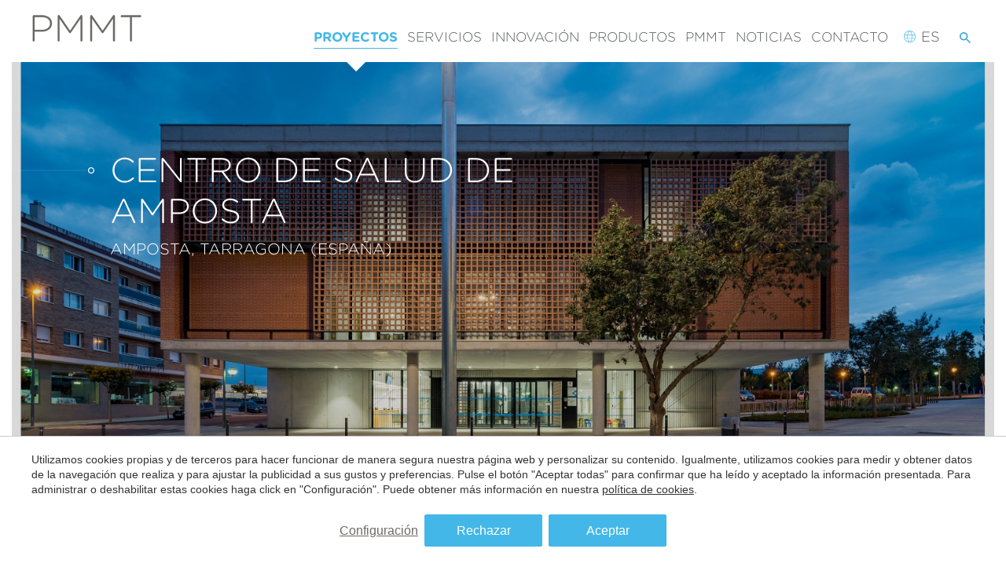

--- FILE ---
content_type: text/html; charset=UTF-8
request_url: https://www.pmmtarquitectura.es/proyectos/centro-de-salud-de-amposta
body_size: 14274
content:
<!doctype html>
<!--[if lt IE 7]> <html class="no-js lt-ie9 lt-ie8 lt-ie7" lang="es"> <![endif]-->
<!--[if IE 7]>    <html class="no-js lt-ie9 lt-ie8" lang="es"> <![endif]-->
<!--[if IE 8]>    <html class="no-js lt-ie9" lang="es"> <![endif]-->
<!--[if IE 9]>    <html class="no-js lt-ie10" lang="es"> <![endif]-->
<!--[if gt IE 8]><!--> <html class="no-js" lang="es"> <!--<![endif]-->
<head>
<meta charset="utf-8">
<meta http-equiv="X-UA-Compatible" content="IE=edge,chrome=1">
<TITLE>Centro de Salud de Amposta | PMMT Arquitectura</TITLE>
<META name="description" content="Se trata de un volumen rectangular y compacto, de PB+2, con una altura total de 10,65metros, con fachadas que combinan el hormigón visto con la obra de fábrica y la celosía cerámica, que protegen del sol y el intrusismo.">
<META name="keywords" content="">
<meta name="resource-type" content="document" />
<META http-equiv="Content-Type" content="text/html; charset=UTF-8">
<META http-equiv="content-language" content="es" />
<link rel="canonical" href="https://www.pmmtarquitectura.es/proyectos/centro-de-salud-de-amposta">
<meta name="robots" content="index,follow,noodp,noydir">
<meta name="distribution" content="global">
<meta name="rating" content="general">
<meta name="copyright" content="2026 PMMT Arquitectura">
<meta name="expires" content="never">
<meta name="viewport" content="width=device-width, initial-scale=1">
<meta property="og:type" content="article" />
<meta property="og:site_name" content="PMMT Arquitectura" />
<meta property="og:url" content="https://www.pmmtarquitectura.es/proyectos/centro-de-salud-de-amposta"/>
<meta property="og:title" content="Centro de Salud de Amposta" />
<meta property="og:description" content="Se trata de un volumen rectangular y compacto, de PB+2, con una altura total de 10,65metros, con fachadas que combinan el hormigón visto con la obra de fábrica y la celosía cerámica, que protegen del sol y el intrusismo." />
<meta property="og:image" content="https://www.pmmtarquitectura.es/media/proyectos/centro-salud-amposta/00_pg680_23.jpg" />
<link rel="preconnect" href="https://www.googletagmanager.com">
<link rel="preconnect" href="https://www.google-analytics.com">
<link rel="preconnect" href="https://googleads.g.doubleclick.net">
<link rel="alternate" hreflang="en" href="https://www.pmmtarquitectura.es/en/projects/amposta-health-centre">
<link rel="alternate" hreflang="es" href="https://www.pmmtarquitectura.es/proyectos/centro-de-salud-de-amposta">
<link rel="alternate" hreflang="x-default" href="https://www.pmmtarquitectura.es/proyectos/centro-de-salud-de-amposta">
<meta name="msapplication-TileImage" content="/favico.ico">
<meta name="apple-mobile-web-app-title" content="PMMT Arquitectura">
<link rel="icon" type="image/ico" href="/favico.ico">


<LINK rel="stylesheet" href="/templates/html5.css?v=1.54" type="text/css" />

<LINK rel="stylesheet" href="/templates/style.css?v=1.54" type="text/css" />



<style>
</style>

<!--[if lt IE 9]>
<style>header,nav,section,article,aside,footer,hgroup,main { display: block; }</style>
<script>
document.createElement('header');
document.createElement('nav');
document.createElement('section');
document.createElement('article');
document.createElement('aside');
document.createElement('footer');
document.createElement('hgroup');
document.createElement('main');
</script>
<![endif]-->
<!--[if lt IE 10]>
<style>select{ background:none; }</style>
<![endif]-->
<script src="//ajax.googleapis.com/ajax/libs/jquery/1.7.1/jquery.min.js"></script>
<script>window.jQuery || document.write('<script src="/scripts/jquery.min.js"><\/script>')</script>
<script>
var __ie_ctx__ = {
	wl:'es',
	l:'es',
	ts:1768550596467,
	tj:null,
	pc:{pm:10,pc:10}
};
addEventListener("DOMContentLoaded",function(){if(window.__ie_ctx__){"number"!=typeof __ie_ctx__.tj&&(__ie_ctx__.tj=Date.now());__ie_ctx__.st={m:0,k:0,t:0,w:0,p:0};var c=__ie_ctx__.st;"ontouchstart"in window&&addEventListener("touchstart",function(){c.t++});addEventListener("click",function(){c.m++});addEventListener("keydown",function(){c.k++});addEventListener("wheel",function(){c.w++});addEventListener("pointermove",function(){c.p++});__ie_ctx__.__stf=function(g){var a=[],b=["Location","History","WebSocket",
"Window"],e=["localStorage","sessionStorage"],f=0,d;for(d in b)"function"==typeof window[b[d]]&&f++;for(d in e)"object"==typeof window[e[d]]&&f++;a.push(f);a.push(b.concat(e).length);a.push(__ie_ctx__.ts);__ie_ctx__.tj?a.push(Date.now()-__ie_ctx__.tj):a.push(-1);b=__ie_ctx__.st;a.push(b.k);a.push(b.m);a.push(b.w);a.push(b.t);a.push(b.p);a=btoa(a.map(function(h){return h.toString(16)}).join(","));g.setRequestHeader("X-IESM",a)}}});
</script>
<script async src="https://www.googletagmanager.com/gtag/js?id=G-5KK9JH7MFR"></script>
<script>
window.dataLayer = window.dataLayer || [];
function gtag(){dataLayer.push(arguments)};
gtag('js', new Date());
gtag('consent', 'default', {
  ad_storage:'denied',
  ad_user_data:'denied',
  ad_personalization:'denied',
  analytics_storage:'denied'
});
gtag('config','G-5KK9JH7MFR');
</script>
</head>

<body id='content-project-product' >
<div class="page">
    <script>
        $('body').addClass('isDesktop');
    </script>
<style>
                a[href='/en/news'] {
                    display: none !important;
                }
            </style>

<link rel="stylesheet" href="/scripts/custom_animate.css?v=1" type="text/css">
<!--<script type="text/javascript" src="/scripts/delighters.min.js"></script>-->

<link rel="stylesheet" href="/fonts/ie-font-190327/styles.css" type="text/css">
<link rel="stylesheet" type="text/css" href="/templates/fonts/fonts.css">

<img src="/templates/images/video-loader.gif" style="display: none;">

<style>

    .header__contactLink {
        display:-webkit-box;display:-moz-box;display:-ms-flexbox;display:-webkit-flex;
        display:flex;
    }
    .header__contactLink img {
    width: 15px;
    margin-right: 7px;
    vertical-align: text-top;
}
    .header__col2 {
        display:-webkit-box;display:-moz-box;display:-ms-flexbox;display:-webkit-flex;
        display:flex;
        -webkit-box-pack:flex-end;-moz-box-pack:flex-end;-webkit-justify-content:flex-end;-ms-flex-pack:flex-end;
        justify-content:flex-end;
    }
.header__navListItem{
    position: relative;
    cursor: pointer;
    white-space: nowrap;
    margin-left: 20px
}
.header__navListItem .languages {
    display: none;
    position: absolute;
    top: 100%;
    z-index: 1;
    text-align: left;
    box-shadow: 0 4px 5px rgba(0, 0, 0, 0.2);
    opacity: 0;
    left: 50%;
    transform: translateX(-50%);
}
.languages li{
    background-color: white;
    transition: 0.2s all;
}
.languages li:hover{
    background-color: #ffffff;
    color:#43b7e8;
}

.languages li a{
    color:var(--blue);
    display:block;
    padding: 10px 15px;
    white-space:nowrap;
    text-transform: uppercase;
}
.languages li.active {
    display: none;
}
.header__navListItem:hover .languages{
    opacity:1;
    display:block;
}
</style>

<style>
    #video-home{opacity:1}
</style>
<script>
    $(window).load(function(){        
        $( "#video-home" ).animate({
            opacity: 1
        }, 500, function(){
            //$('.topImage--loader').removeClass('topImage--loader');
        });
        
    }); 
</script>

<header>
    <div class="header header--triangle">
        <div class="header__container _auto">
            <div class="header__col1">
                <!--<a class="header__logo" href="/">PMMT</a>-->
                <a class="header__logo" href="/">
                    <img src="/templates/images/logo-pmmt.png" alt="PMMT Arquitectura">
                </a>
            </div>
            <div class="header__col2">
                <nav class="header__menu">
                                        <ul>
                    <li class='active'><a href='/proyectos' title='Proyectos'>Proyectos</a></li><li class=''><a href='/servicios' title='Servicios'>Servicios</a></li><li class=''><a href='/innovacion' title='Innovación'>Innovación</a></li><li class=' _noTablet'><a href='/productos' title='Productos'>Productos</a></li><li class=''><a href='/pmmt' title='PMMT'>PMMT</a></li><li class=''><a href='/actualidad' title='Noticias'>Noticias</a></li><li class=''><a href='/contacto' title='Contacto'>Contacto</a></li>                    </ul>
                </nav>
           
                    <div class="header__navLanguages">
                        <div class="header__navListItem">
                            <span class="header__contactLink header__navListLink--submenu fx-transition fx-transition--05s">
                                <img src="/templates/images/globe.svg">
                                es                            </span>
                            
                            <ul class="languages"><li class="language-es active"><a href="/proyectos/centro-de-salud-de-amposta">es</a></li><li class="language-en"><a href="/en/projects/amposta-health-centre">en</a></li></ul>                        </div>
                    </div>
          
            </div>
            <div class="headerSearch">
                <div class="headerSearch__icon">
                    <svg viewBox="0 0 446.25 446.25"><path d="M318.75,280.5h-20.4l-7.649-7.65c25.5-28.05,40.8-66.3,40.8-107.1C331.5,73.95,257.55,0,165.75,0S0,73.95,0,165.75 S73.95,331.5,165.75,331.5c40.8,0,79.05-15.3,107.1-40.8l7.65,7.649v20.4L408,446.25L446.25,408L318.75,280.5z M165.75,280.5 C102,280.5,51,229.5,51,165.75S102,51,165.75,51S280.5,102,280.5,165.75S229.5,280.5,165.75,280.5z"></path></svg>
                </div>
            </div>
        </div>
    </div>
    <div class="headerSearch__Form">
        <div class="_section _section--fullPad _section--noPadTop _section--noPadBot">
            <div class="headerSearch__container _auto">
                <form action="/search" method="get" class="searchForm">
    <div class="searchForm__field">
        <input id="search-bar" type="search" name="q" placeholder="" class="_formField" required>
    </div>
    <div class="searchForm__submit">
        <button type="submit" class="_cta_button">Buscador</button>
    </div>
</form>            </div>
        </div>
    </div>
</header>
<main>

    
    <section class="topImageInner topImageInner--contentAlwaysOver _section _section--mrgBotLtl">
                <div class="topImageInner__container " style='background-image:url("/media/proyectos/centro-salud-amposta/00_pg680_23.jpg")'>
            <div class="topImageInner__containerAux _auto  _auto--max1000px fn-textParallax">
                <div class="topImageInner__title topImageInner__title--big _deco _deco--leftLine _deco--white fadeInUp fx-anim">
                    <h1 id='fx-page-title'>Centro de Salud de Amposta</h1>                    <small><h2 id='fx-page-subtitle'>Amposta, Tarragona (España)</h2></small>
                </div>
            </div>
        </div>
        <button type="button" class="_cta_button_circle _cta_button_circle--down fn-nextSlideDown"></button>
    </section>
    
        <section class="breadcrumbsSection _section">
        <div class="_auto _auto--1000px"><ul class='breadcrumbs'><li><a href="/">Inicio</a></li><li><a href='/proyectos'>Proyectos</a></li></ul></div>
    </section>

    <section class="_section _section--noMrgTop">
        <div class="_auto _auto--1000px">
            <div class="_row">
                <div class="_col-three pad-h">
                    <div class="projectDetails _deco _deco--leftLine fadeInUp fx-anim">

                    
                                                    <div class="projectDetail">
                                <div class="projectDetail__title">Autor/a</div>
                                <div class="projectDetail__text">                                        <div>Patricio Martínez</div>                                        <div>Maximià Torruella</div>                                        <div>Joana Cornudella</div></div>
                            </div>
                        
                        
                        
                                                    <div class="projectDetail">
                                <div class="projectDetail__title">Superficie</div>
                                <div class="projectDetail__text">2.337m&#178;</div>
                            </div>
                                                    <div class="projectDetail">
                                <div class="projectDetail__title">Promotor</div>
                                <div class="projectDetail__text">Servei Català de Salut</div>
                            </div>
                                                    <div class="projectDetail">
                                <div class="projectDetail__title">Presupuesto</div>
                                <div class="projectDetail__text">4.121.506€</div>
                            </div>
                                                    <div class="projectDetail">
                                <div class="projectDetail__title">Estado</div>
                                <div class="projectDetail__text">Construido 2019                                    
                         </div>
                            </div>
                                                    <div class="projectDetail">
                                <div class="projectDetail__title">Fotografía</div>
                                <div class="projectDetail__text">© Pegenaute</div>
                            </div>
                                            
                    </div>
                </div>

                <div class="_col-nine pad-h">
                    <div class="content fx-anim fadeInUp"><p style="text-align: justify;">El solar se encuentra en una zona de equipamientos y comercial, sobre uno de los viales principales del municipio. Se trata de un volumen rectangular y compacto, de PB+2, con una altura total de 10,65 metros, con fachadas que combinan el hormig&oacute;n visto con la obra de f&aacute;brica y la celos&iacute;a cer&aacute;mica, que protegen del sol y el intrusismo. El &uacute;nico uso previsto para el edificio es el de Centro de Asistencia Primaria, pero su estructura le dota de una gran flexibilidad: no hay pilares intermedios que compliquen su redistribuci&oacute;n interior. Sus plantas se organizan en dos pasillos principales que discurren a lo largo del volumen, donde encontramos las salas de espera longitudinales, a ambos lados de dos patios centrales. En este espacio entre pasillos tambi&eacute;n se ubican los n&uacute;cleos de comunicaci&oacute;n vertical y los n&uacute;cleos de ba&ntilde;os. A ambos lados de los pasillos, a lo largo de la fachada se ubican las consultas y el resto de dependencias.</p>
</div>
                </div>
            </div>
        </div>
    </section>

            <section class="_section--mrgTop">
                        <div class="projectImages _clearfix">
                                    <div id="projectSwiper" class="swiperParent js-swiper">
                        <div class="js-swiper-container swiper-container">
                            <div class="swiper-wrapper">                                    <div class="swiper-slide">
                                        <a href="/media/proyectos/centro-salud-amposta/galeria/0pg680_22.jpg" data-fancybox="group1">
                                            <div class="projectImage" style="background-image: url('/media/proyectos/centro-salud-amposta/galeria/0pg680_22.jpg');"></div>
                                        </a>
                                    </div>                                    <div class="swiper-slide">
                                        <a href="/media/proyectos/centro-salud-amposta/galeria/1pg680_41.jpg" data-fancybox="group1">
                                            <div class="projectImage" style="background-image: url('/media/proyectos/centro-salud-amposta/galeria/1pg680_41.jpg');"></div>
                                        </a>
                                    </div>                                    <div class="swiper-slide">
                                        <a href="/media/proyectos/centro-salud-amposta/galeria/2pg680_54.jpg" data-fancybox="group1">
                                            <div class="projectImage" style="background-image: url('/media/proyectos/centro-salud-amposta/galeria/2pg680_54.jpg');"></div>
                                        </a>
                                    </div>                                    <div class="swiper-slide">
                                        <a href="/media/proyectos/centro-salud-amposta/galeria/3pg680_57.jpg" data-fancybox="group1">
                                            <div class="projectImage" style="background-image: url('/media/proyectos/centro-salud-amposta/galeria/3pg680_57.jpg');"></div>
                                        </a>
                                    </div>                                    <div class="swiper-slide">
                                        <a href="/media/proyectos/centro-salud-amposta/galeria/4pg680_108.jpg" data-fancybox="group1">
                                            <div class="projectImage" style="background-image: url('/media/proyectos/centro-salud-amposta/galeria/4pg680_108.jpg');"></div>
                                        </a>
                                    </div>                                    <div class="swiper-slide">
                                        <a href="/media/proyectos/centro-salud-amposta/galeria/pg680_101.jpg" data-fancybox="group1">
                                            <div class="projectImage" style="background-image: url('/media/proyectos/centro-salud-amposta/galeria/pg680_101.jpg');"></div>
                                        </a>
                                    </div>                                    <div class="swiper-slide">
                                        <a href="/media/proyectos/centro-salud-amposta/galeria/pg680_62.jpg" data-fancybox="group1">
                                            <div class="projectImage" style="background-image: url('/media/proyectos/centro-salud-amposta/galeria/pg680_62.jpg');"></div>
                                        </a>
                                    </div>                                    <div class="swiper-slide">
                                        <a href="/media/proyectos/centro-salud-amposta/galeria/pg680_86.jpg" data-fancybox="group1">
                                            <div class="projectImage" style="background-image: url('/media/proyectos/centro-salud-amposta/galeria/pg680_86.jpg');"></div>
                                        </a>
                                    </div>                            
                                            </div>

                            <!-- Add Arrows -->
                            <div class="_cta_sliderControl">
                                <div class="js-swiper-button-next"></div>
                                <div class="js-swiper-button-prev"></div>
                            </div>
                        </div>
                    </div>
                            </div>
        </section>
</main></div>
<div class="clear"></div>


<footer class="_footer _section _section--noMrg _section--bigPad _section--padH">
	<div class="_footer__inner">
		<div class="_footer__col">
			<div class="_footer__logo">
				PMMT
			</div>
			<ul class="_footer__wordlist deco">
				<li>FORWARD</li>
				<li>THINKING</li>
				<li>HEALTHCARE</li>
				<li>ARCHITECTURE</li>
			</ul>
			<div class="_footer__rrss deco">
				<div class="_footer__rrssTitle">
					Síguenos				</div>
				<ul class="_footer__rrssList">
					
    <li>
        <a target="_blank" href="https://www.youtube.com/channel/UCQ_Osd1DnKeiKJrECCZwuAA"><svg viewBox="0 0 24 24"><path d="M4.652 0h1.44l.988 3.702.916-3.702h1.454l-1.665 5.505v3.757h-1.431v-3.757l-1.702-5.505zm6.594 2.373c-1.119 0-1.861.74-1.861 1.835v3.349c0 1.204.629 1.831 1.861 1.831 1.022 0 1.826-.683 1.826-1.831v-3.349c0-1.069-.797-1.835-1.826-1.835zm.531 5.127c0 .372-.19.646-.532.646-.351 0-.554-.287-.554-.646v-3.179c0-.374.172-.651.529-.651.39 0 .557.269.557.651v3.179zm4.729-5.07v5.186c-.155.194-.5.512-.747.512-.271 0-.338-.186-.338-.46v-5.238h-1.27v5.71c0 .675.206 1.22.887 1.22.384 0 .918-.2 1.468-.853v.754h1.27v-6.831h-1.27zm2.203 13.858c-.448 0-.541.315-.541.763v.659h1.069v-.66c.001-.44-.092-.762-.528-.762zm-4.703.04c-.084.043-.167.109-.25.198v4.055c.099.106.194.182.287.229.197.1.485.107.619-.067.07-.092.105-.241.105-.449v-3.359c0-.22-.043-.386-.129-.5-.147-.193-.42-.214-.632-.107zm4.827-5.195c-2.604-.177-11.066-.177-13.666 0-2.814.192-3.146 1.892-3.167 6.367.021 4.467.35 6.175 3.167 6.367 2.6.177 11.062.177 13.666 0 2.814-.192 3.146-1.893 3.167-6.367-.021-4.467-.35-6.175-3.167-6.367zm-12.324 10.686h-1.363v-7.54h-1.41v-1.28h4.182v1.28h-1.41v7.54zm4.846 0h-1.21v-.718c-.223.265-.455.467-.696.605-.652.374-1.547.365-1.547-.955v-5.438h1.209v4.988c0 .262.063.438.322.438.236 0 .564-.303.711-.487v-4.939h1.21v6.506zm4.657-1.348c0 .805-.301 1.431-1.106 1.431-.443 0-.812-.162-1.149-.583v.5h-1.221v-8.82h1.221v2.84c.273-.333.644-.608 1.076-.608.886 0 1.18.749 1.18 1.631v3.609zm4.471-1.752h-2.314v1.228c0 .488.042.91.528.91.511 0 .541-.344.541-.91v-.452h1.245v.489c0 1.253-.538 2.013-1.813 2.013-1.155 0-1.746-.842-1.746-2.013v-2.921c0-1.129.746-1.914 1.837-1.914 1.161 0 1.721.738 1.721 1.914v1.656z"/></svg></a>
    </li>
    <li>
        <a target="_blank" href="https://www.instagram.com/pmmtarq/"><svg viewBox="0 0 24 24"><path d="M12 2.163c3.204 0 3.584.012 4.85.07 3.252.148 4.771 1.691 4.919 4.919.058 1.265.069 1.645.069 4.849 0 3.205-.012 3.584-.069 4.849-.149 3.225-1.664 4.771-4.919 4.919-1.266.058-1.644.07-4.85.07-3.204 0-3.584-.012-4.849-.07-3.26-.149-4.771-1.699-4.919-4.92-.058-1.265-.07-1.644-.07-4.849 0-3.204.013-3.583.07-4.849.149-3.227 1.664-4.771 4.919-4.919 1.266-.057 1.645-.069 4.849-.069zm0-2.163c-3.259 0-3.667.014-4.947.072-4.358.2-6.78 2.618-6.98 6.98-.059 1.281-.073 1.689-.073 4.948 0 3.259.014 3.668.072 4.948.2 4.358 2.618 6.78 6.98 6.98 1.281.058 1.689.072 4.948.072 3.259 0 3.668-.014 4.948-.072 4.354-.2 6.782-2.618 6.979-6.98.059-1.28.073-1.689.073-4.948 0-3.259-.014-3.667-.072-4.947-.196-4.354-2.617-6.78-6.979-6.98-1.281-.059-1.69-.073-4.949-.073zm0 5.838c-3.403 0-6.162 2.759-6.162 6.162s2.759 6.163 6.162 6.163 6.162-2.759 6.162-6.163c0-3.403-2.759-6.162-6.162-6.162zm0 10.162c-2.209 0-4-1.79-4-4 0-2.209 1.791-4 4-4s4 1.791 4 4c0 2.21-1.791 4-4 4zm6.406-11.845c-.796 0-1.441.645-1.441 1.44s.645 1.44 1.441 1.44c.795 0 1.439-.645 1.439-1.44s-.644-1.44-1.439-1.44z"/></svg></a>
    </li>
    <li>
        <a target="_blank" href="https://www.linkedin.com/company/pmmt-arquitectura/"><svg viewBox="0 0 552.77 552.77"><path d="M17.95,528.854h71.861c9.914,0,17.95-8.037,17.95-17.951V196.8c0-9.915-8.036-17.95-17.95-17.95H17.95C8.035,178.85,0,186.885,0,196.8v314.103C0,520.816,8.035,528.854,17.95,528.854z"/><path d="M17.95,123.629h71.861c9.914,0,17.95-8.036,17.95-17.95V41.866c0-9.914-8.036-17.95-17.95-17.95H17.95C8.035,23.916,0,31.952,0,41.866v63.813C0,115.593,8.035,123.629,17.95,123.629z"/><path d="M525.732,215.282c-10.098-13.292-24.988-24.223-44.676-32.791c-19.688-8.562-41.42-12.846-65.197-12.846c-48.268,0-89.168,18.421-122.699,55.27c-6.672,7.332-11.523,5.729-11.523-4.186V196.8c0-9.915-8.037-17.95-17.951-17.95h-64.192c-9.915,0-17.95,8.035-17.95,17.95v314.103c0,9.914,8.036,17.951,17.95,17.951h71.861c9.915,0,17.95-8.037,17.95-17.951V401.666c0-45.508,2.748-76.701,8.244-93.574c5.494-16.873,15.66-30.422,30.488-40.649c14.83-10.227,31.574-15.343,50.24-15.343c14.572,0,27.037,3.58,37.393,10.741c10.355,7.16,17.834,17.19,22.436,30.104c4.604,12.912,6.904,41.354,6.904,85.33v132.627c0,9.914,8.035,17.951,17.949,17.951h71.861c9.914,0,17.949-8.037,17.949-17.951V333.02c0-31.445-1.982-55.607-5.941-72.48S535.836,228.581,525.732,215.282z"/></svg></a>
    </li>
    <li>
        <a target="_blank" href="https://www.pinterest.es/pmmtarch/"><svg viewBox="0 0 486.392 486.392"> <path d="M430.149,135.248C416.865,39.125,321.076-9.818,218.873,1.642 C138.071,10.701,57.512,76.03,54.168,169.447c-2.037,57.029,14.136,99.801,68.399,111.84 c23.499-41.586-7.569-50.676-12.433-80.802C90.222,77.367,252.16-6.718,336.975,79.313c58.732,59.583,20.033,242.77-74.57,223.71 c-90.621-18.179,44.383-164.005-27.937-192.611c-58.793-23.286-90.013,71.135-62.137,118.072 c-16.355,80.711-51.557,156.709-37.3,257.909c46.207-33.561,61.802-97.734,74.57-164.704 c23.225,14.136,35.659,28.758,65.268,31.038C384.064,361.207,445.136,243.713,430.149,135.248z"/></svg></a>
    </li>
    <li>
        <a target="_blank" href="https://vimeo.com/pmmtarquitectura"><svg viewBox="0 0 430.118 430.118"> <path d="M367.243,28.754c-59.795-1.951-100.259,31.591-121.447,100.664c10.912-4.494,21.516-6.762,31.858-6.762 c21.804,0,31.455,12.237,28.879,36.776c-1.278,14.86-10.911,36.482-28.879,64.858c-18.039,28.423-31.513,42.61-40.464,42.61 c-11.621,0-22.199-21.958-31.857-65.82c-3.239-12.918-9.031-45.812-17.324-98.765c-7.775-49.046-28.32-71.962-61.727-68.741 C112.15,34.873,90.98,47.815,62.726,72.308C42.113,91.032,21.228,109.761,0,128.471l20.225,26.112 c19.303-13.562,30.595-20.311,33.731-20.311c14.802,0,28.625,23.219,41.488,69.651c11.53,42.644,23.158,85.23,34.744,127.812 c17.256,46.466,38.529,69.708,63.552,69.708c40.473,0,90.028-38.065,148.469-114.223c56.537-72.909,85.725-130.352,87.694-172.341 C432.498,58.764,411.613,30.028,367.243,28.754z"/></svg></a>
    </li>






				</ul>
			</div>
			<div class="_footer__branches deco">
								<address>
					Barcelona<br/>
					Calle Pamplona Núm 96-104, Local 2<br/>
					08018 Barcelona<br/>
					T.(+34) 932 055 376				</address>
								<address>
					Madrid<br/>
					Calle Apodaca Núm 7. Local dcha. <br/>
					28004 Madrid<br/>
					T.(+34) 910 855 562				</address>
							</div>
			
			<div class="_footer__logo2">
				<img src="/templates/images/ISO-9001-14001-PMMT.png" alt="ISO-9001 certification">
			</div>
		</div>
		<div class="_footer__col">
			<div class="_footer__menus">
				<div class="_footer__menusCol">
					<div class="_footer__menu deco">
						<div class="_footer__menuTitle">
							<a href="/pmmt">PMMT</a>
						</div>
						<ul><li class="menu-0"><a href="/pmmt/historia">Historia</a></li><li class="menu-1"><a href="/pmmt/valores-pmmt-arquitectura">Valores</a></li><li class="menu-2"><a href="/pmmt/equipo">Equipo</a></li><li class="menu-3"><a href="/pmmt/clientes">Clientes</a></li><li class="menu-4"><a href="/pmmt/premios">Premios</a></li><li class="menu-5"><a href="/pmmt/trabaja-con-nosotros">Trabaja con nosotros</a></li></ul>					</div>
				</div>

				<div class="_footer__menusCol">
					<div class="_footer__menu deco">
						<div class="_footer__menuTitle">
							<a href="/proyectos">Proyectos</a>
						</div>
						<ul><li class="menu-0"><a href="/proyectos/sanitarios">Sanitarios</a></li><li class="menu-1"><a href="/proyectos/residencias">Residencias</a></li><li class="menu-2"><a href="/proyectos/viviendas">Viviendas</a></li><li class="menu-3"><a href="/proyectos/accesibilidad-universal">Accesibilidad Universal</a></li><li class="menu-4"><a href="/proyectos/interiorismo">Interiorismo</a></li><li class="menu-5"><a href="/proyectos/proyectos-corporativos">Corporativos</a></li><li class="menu-6"><a href="/proyectos/otros">Otros</a></li></ul>					</div>
					<div class="_footer__menu deco">
						<div class="_footer__menuTitle">
							<a href="/productos">Productos</a>
						</div>
						<ul></ul>					</div>
				</div>

				<div class="_footer__menusCol">
					<div class="_footer__menu deco">
						<div class="_footer__menuTitle">
							<a href="/servicios">Servicios</a>
						</div>
						<ul><li class="menu-0"><a href="/servicios/arquitectura">Arquitectura</a></li><li class="menu-1"><a href="/servicios/direccion-de-obra">Dirección de Obra</a></li><li class="menu-2"><a href="/servicios/arquitectura-tecnica">Arquitectura Técnica</a></li><li class="menu-3"><a href="/servicios/consultoria-clear-code">Accesibilidad universal</a></li><li class="menu-4"><a href="/servicios/consultoria-friendly-materials">Espacio saludable</a></li><li class="menu-5"><a href="/servicios/plan-medico-funcional-3d">Plan Médico Funcional 3D</a></li><li class="menu-6"><a href="/servicios/interiorismo">Interiorismo</a></li><li class="menu-7"><a href="/servicios/planes-directores">Planes Directores</a></li><li class="menu-8"><a href="/servicios/desarrollo-de-proyectos-de-innovacion">Proyectos de Innovación</a></li></ul>					</div>
				</div>

				<div class="_footer__menusCol">
					<div class="_footer__menu deco">
						<div class="_footer__menuTitle">
							<a href="/innovacion">Innovación</a>
						</div>
						<ul><li class="menu-0"><a href="/innovacion/humanizacion-arquitectonica">Humanización Arquitectónica</a></li><li class="menu-1"><a href="/innovacion/clear-code-architecture">Clear Code Architecture</a></li><li class="menu-2"><a href="/innovacion/friendly-materials">Friendly Materials</a></li><li class="menu-3"><a href="/innovacion/i-covidhospital">I-Covid Hospital</a></li><li class="menu-4"><a href="/innovacion/matematica-de-flujos">Matemática de flujos</a></li><li class="menu-5"><a href="/innovacion/zero-energy-concept-building">Zero Energy</a></li><li class="menu-6"><a href="/innovacion/parametric-hospital">Parametric Hospital</a></li><li class="menu-7"><a href="/innovacion/parametric-laboratories">Parametric Laboratories</a></li><li class="menu-8"><a href="/innovacion/concrete-screen">Concrete Screen</a></li><li class="menu-9"><a href="/innovacion/parametric-window">Parametric Window</a></li></ul>					</div>
				</div>

				<div class="_footer__menusCol">
				    					<div class="_footer__menu deco">
						<div class="_footer__menuTitle">
							<a href="/actualidad">Noticias</a>
						</div>
						<ul>
							<li>
								<a href="/actualidad">Noticias</a>
							</li>
						</ul>

						<ul><li class="menu-0"><a href="/actualidad/prensa">Prensa</a></li><li class="menu-1"><a href="/actualidad/momentos-pmmt">Momentos PMMT</a></li><li class="menu-2"><a href="/actualidad/exposiciones">Exposiciones</a></li></ul>					</div>
										
										<div class="_footer__menu deco">
						<div class="_footer__menuTitle">
							<a href="/contacto">Contacto</a>
						</div>
					</div>
				</div>
			</div>

			<div class="_footer__bottom">
				<div class="_footer__bottomList">

												<div class="_footer__bottomListItem">
								<a href="/aviso-legal-y-condiciones-generales">
									Aviso Legal y Condiciones Generales								</a>
							</div>
													<div class="_footer__bottomListItem">
								<a href="/politica-de-privacidad">
									Política de privacidad								</a>
							</div>
													<div class="_footer__bottomListItem">
								<a href="/politica-de-cookies">
									Política de Cookies								</a>
							</div>
													<div class="_footer__bottomListItem">
								<a href="/politica-integrada-de-calidad-y-medio-ambiente">
									Política integrada de calidad y medio ambiente								</a>
							</div>
										
					<div class="_footer__bottomListItem">
						<a href="mailto:info@pmmtarq.com">Consultas y sugerencias</a>
					</div>
					<div class="_footer__bottomListItem">
						PMMT Arquitectura &copy; 2026					</div>
				</div>
				<div class="_footer__credits">
					Website by <a href="https://www.iestrategic.es" target="_blank">iestrategic</a>
				</div>
			</div>
	
		</div>
	</div>

</footer>

<script src="/templates/common/scripts.js?v=1.54"></script>

<script>
    $('body').addClass('site-pmmtarquitectura');
</script>

    <script type="text/javascript" src="/scripts/fancybox3/jquery.fancybox.min.js"></script>
    <link rel="stylesheet" href="/scripts/fancybox3/jquery.fancybox.min.css" type="text/css" media="screen" />
    <script>
        $(document).ready(function(){
            $(".fn-fancybox").fancybox();
        });
    </script>

 


	<link rel="stylesheet" href="/scripts/swiper/swiper.min.css">
    <script src="/scripts/swiper/swiper.min.js"></script>
	<script>
		$(document).ready(function(){
			
                			/* Initialize Swiper */
    			$('.js-swiper').each(function(){
    				o = $(this),
    				o_id = o.attr('id'),
    				o_id_hash = '#'+o_id;
    				var swiper = new Swiper(o_id_hash+' .js-swiper-container', {
    					slidesPerView: 3,
    					spaceBetween: 1,
    					navigation: {
    						nextEl: o_id_hash+' .js-swiper-button-next',
    						prevEl: o_id_hash+' .js-swiper-button-prev',
    						disabledClass: '_cta_sliderControl--disabled',
    					},
    				});

    				if($(o_id_hash+' .js-swiper-slide').length > 5){
    					$(o_id_hash+'._cta_sliderControl').show();
    				}

    			});
            
            
		});
	</script>





<script>
    $(document).ready(function(){

        if($('.fn-textParallax').length){
            addTextParallax('.fn-textParallax');
        }
        
    });
</script>



<script>
    $(document).ready(function() {
            });
</script>


<script>
if($.formUtils && typeof $.formUtils.hasLoadedModule=='function')
{
 $.formUtils.hasLoadedModule = function(name){
  return $.trim(name).toLowerCase()
   .replace(/(.+)\.\w+$/, '$1') in this.loadedModules;
 };
}
</script>




<script type="text/javascript">
$('a[href$=pdf]').click(function(){
	gtag('event', 'download', {
		'event_category': 'FX-Events',
		'event_action': 'Download',
		'event_label': $(this).attr('href'),
		'value': 1,
		'non_interaction': true
	});
});

$('.inquiry').click(function () {
	var event_label = $("#category_id").val();
	var event_value = 1;
	gtag('event', 'inquiry', {
		'event_category': 'FX-Events',
		'event_action': 'Inquiry',
		'event_label': event_label,
		'value': event_value,
		'non_interaction': true
	});

});


$('.promo-link').click(function () {
	gtag('event', 'promotion', {
	'event_category': 'FX-Events',
			'event_action': 'Promotions',
			'event_label': $(this).attr('data-id') + '#' + $(this).attr('data-language') + '#' + $(this).attr('data-title'),
			'value': 1,
			'non_interaction': true
	});
});
	
$('a[href^="tel:"]').click(function () {
	gtag('event', 'call', {
	'event_category': 'FX-Events',
			'event_action': 'Calls',
			'event_label': $(this).attr('href'),
			'value': 1,
			'non_interaction': true
	});
		
});
	
</script>
<script type="text/javascript">
function fxTrackInquiry(action, label, value, category, options)
{
	var defVal = 1;
	action = action || 'Inquiry';
	if(typeof window.__fxTrackInquiry_action=='string')
		action = window.__fxTrackInquiry_action;
	label = label || '';
	value = value!==null && !isNaN(value) ? parseFloat(value) : defVal;
	category = category || 'FX-Events';
	var fbKey = 'track';
	var fbValue = 'Lead';
	if(typeof(options)=='object' && !Array.isArray(options) && options!=null)
	{
		if(typeof(options.adwords_tracking_code)=='string')
			adwTrCode = options.adwords_tracking_code;
		if(typeof(options.facebook_track_custom)=='string')
		{
			fbKey = 'trackCustom';
			fbValue = options.facebook_track_custom;
		}
	}
	if(window.gtag)
	{
		gtag('event', action, {'event_category':category,'event_action':action,'event_label':label,'value':value,'non_interaction':true});
		gtag('event', 'generate_lead', {currency:'EUR', value:value});
	}
	
	if(window.fbq)
		fbq(fbKey, fbValue);
}
</script>
<style type="text/css">
/*--- RESET ---*/
._cookieBanner div, ._cookieModalContainer div,
._cookieBanner span, ._cookieModalContainer span, 
._cookieBanner p, ._cookieModalContainer p, 
._cookieBanner a, ._cookieModalContainer a, 
._cookieBanner small, ._cookieModalContainer small, 
._cookieBanner label, ._cookieModalContainer label, 
._cookieBanner button, ._cookieModalContainer button, 
._cookieBanner input, ._cookieModalContainer input {
	margin: 0;
	padding: 0;
	border: 0;
	font: inherit;
	vertical-align: baseline;
	box-sizing:border-box;
	font-size:16px;
	font-family: Arial, Sans-serif;
}
._cookieBanner a, ._cookieModalContainer a {
	text-decoration: none;
	color: inherit;
	transition: 0.2s all;
}
._cookieBanner a:visited, ._cookieModalContainer a:visited {
	color: inherit;
}
._cookieBanner input, ._cookieModalContainer input,
._cookieBanner select, ._cookieModalContainer select{
	margin: 0;
	padding: 0;
	border: none;
	border-radius: initial;
	-webkit-appearance: none;
	-moz-appearance: none;
	appearance: none;
	background-color: transparent;
}
._cookieBanner input:focus, ._cookieModalContainer input:focus,
._cookieBanner select:focus, ._cookieModalContainer select:focus,
._cookieBanner button:focus, ._cookieModalContainer button:focus{
	outline: none;
}
._cookieBanner input, ._cookieModalContainer input{
	width: 100%;
	padding: 15px;
	font-size: 16px;
}
/*--- _cookieBanner ---*/
div._cookieBanner,
div._cookieModalContainer,
div._cookieModalContainer{
	min-width: 250px;
}
div._cookieBanner,
div._cookieModalContainer{
	position:fixed;
	opacity: 1;
	transition:z-index 0s 0s, opacity .5s, all .5s;
}
div._cookieModalContainer{
	top:0;
	bottom:0;
	left:0;
	right:0;
	z-index:1000000;
}
div._cookieBanner{
	bottom:0;
	left: 0;
	right: 0;
	z-index:999999;
	padding:20px 20px;
	background-color:#ffffff;
	text-align:center;
	box-sizing:border-box;
	border-top:1px solid #cccccc;
}
div._cookieBanner--hidden,
div._cookieModalContainer--hidden{
	opacity:0;
	z-index:-1;
	transition:z-index 0s .5s, opacity .5s, all .5s;
}
div._cookieBanner__container{
	margin:0 auto;
	max-width:1200px;
}
div._cookieBanner__inner{
	display:-webkit-box;display:-moz-box;display:-ms-flexbox;display:-webkit-flex;
	display:flex;
	-webkit-box-align:center;-moz-box-align:center;-webkit-align-items:center;-ms-flex-align:center;
	align-items:center;
	flex-direction:column;
}
div._cookieBanner__text,
div._cookieBanner__text > *{
	font-size: 14px;
}
div._cookieBanner__text{
	text-align: left;
	line-height: 1.4;
	color:#333333;
}
a._cookieBanner__link{
	text-decoration: underline;
}
div._cookieBanner__buttons{
	display:-webkit-box;display:-moz-box;display:-ms-flexbox;display:-webkit-flex;
	display:flex;
	flex-direction:row;
	margin-top:18px;
	gap:18px;
}
/*--- _cookieModal ---*/
div._cookieModalContainer__overlay{
	position:absolute;
	top:0;
	bottom:0;
	left:0;
	right:0;
	background-color:#0009;
}
div._cookieModal{
	position:absolute;
	top:15%;
	left:50%;
	z-index:1;
	-webkit-transform: translateX(-50%);
	-ms-transform: translateX(-50%);
	-o-transform: translateX(-50%);
	transform: translateX(-50%);
	width:600px;
	height:600px;
	background-color:#fff;
	border:1px solid #333;
	box-shadow:0 0 10px #333;
	color:#333;
}
div._cookieModal__inner{
	display:-webkit-box;display:-moz-box;display:-ms-flexbox;display:-webkit-flex;
	display:flex;
	-webkit-box-direction:normal;-moz-box-direction:normal;-webkit-box-orient:vertical;-moz-box-orient:vertical;-webkit-flex-direction:column;-ms-flex-direction:column;
	flex-direction:column;
	width:100%;
	height:100%;
}
div._cookieModal__header{
	display:-webkit-box;display:-moz-box;display:-ms-flexbox;display:-webkit-flex;
	display:flex;
	flex-shrink:0;
	-webkit-box-align:center;-moz-box-align:center;-webkit-align-items:center;-ms-flex-align:center;
	align-items:center;
	-webkit-box-pack:space-between;-moz-box-pack:space-between;-webkit-justify-content:space-between;-ms-flex-pack:space-between;
	justify-content:space-between;
	padding:15px 15px 15px 25px;
}
div._cookieModal__header__title{
	font-size:22px;
}
button._cookieModal__close{
	background:none;
	border:0;
	padding:0;
	outline:none;
	cursor:pointer;
	font:inherit;
	color:inherit;
}
button._cookieModal__close svg{
	width:25px;
	height:25px;
}
div._cookieModal__body{
	flex:1 1 auto;
	padding:25px;
	overflow-y:auto;
}
div._cookieModal__footer{
	display:-webkit-box;display:-moz-box;display:-ms-flexbox;display:-webkit-flex;
	display:flex;
	-webkit-box-pack:center;-moz-box-pack:center;-webkit-justify-content:center;-ms-flex-pack:center;
	justify-content:center;
	-webkit-box-align:center;-moz-box-align:center;-webkit-align-items:center;-ms-flex-align:center;
	align-items:center;
	padding:20px 25px;
	box-sizing:content-box;
}
div._cookieItem:not(:last-child){
	border-bottom:1px solid #ddd;
	margin-bottom:15px;
}
div._cookieItem__title{
	display:-webkit-box;display:-moz-box;display:-ms-flexbox;display:-webkit-flex;
	display:flex;
	-webkit-box-pack:space-between;-moz-box-pack:space-between;-webkit-justify-content:space-between;-ms-flex-pack:space-between;
	justify-content:space-between;
	-webkit-box-align:center;-moz-box-align:center;-webkit-align-items:center;-ms-flex-align:center;
	align-items:center;
	font-weight:700;
	font-size:16px;
	margin-bottom:15px;
}
div._cookieItem__title small{
	font-size:14.4px;
	text-align:right;
}
div._cookieItem__content{
	margin-bottom:15px;
	font-size:14px;
	line-height: 1.2;
}
input._cookieItem__switch{
	width:45px !important;
	height:24px !important;
	background-image:url('data:image/svg+xml,%3csvg xmlns="http://www.w3.org/2000/svg" viewBox="-4 -4 8 8"%3e%3ccircle r="3" fill="%23fff"/%3e%3c/svg%3e');
	background-position:left center;
	background-repeat:no-repeat;
	background-size:contain;
	border-radius:30px !important;
	transition:background-position 0.2s ease-in-out;
	appearance:none;
	background-color:#CCC !important;
	cursor:pointer;
	padding:0 !important;
	font-size:14px;
	transition: 0.2s all;
}
input._cookieItem__switch:checked{
	background-position:right center;
	background-image:url('data:image/svg+xml,%3csvg xmlns="http://www.w3.org/2000/svg" viewBox="-4 -4 8 8"%3e%3ccircle r="3" fill="%23fff"/%3e%3c/svg%3e');
	background-color:#43b7e8 !important;
}
._cookie__btn,
button._cookie__btn{
	display:block;
	outline:none;
	background-color:#43b7e8;
	border: 1px solid #43b7e8;
	color:#ffffff;
	padding: 10px 30px;
	border-radius:2px;
	margin:4px;
	text-decoration:none;
	transition:0.2s all;
	white-space:nowrap;
	text-align:center;
	text-overflow:ellipsis;
	overflow:hidden;
	transition: 0.2s all;
	cursor:pointer;
	min-width:150px;
}
._cookie__btn:hover,
button._cookie__btn:hover{
	background-color:#17a0da;
	border-color:#17a0da;
}
._cookie__btn--outline,
button._cookie__btn--outline{
	background-color:#ffffff;
	color:#6e6a65;
	border:1px solid #dbdbdb;
}
._cookie__btn--outline:hover,
button._cookie__btn--outline:hover{
	background-color:#ffffff;
	border-color:#dbdbdb;
}
._cookie__btn--noborder,
button._cookie__btn--noborder{
	background-color:transparent !important;
	color:#6e6a65;
	border:0 !important;
	text-decoration:underline;
	padding-left:0;
	padding-right:0;
	min-width:inherit;
}
@media (max-width:360px){
	div._cookieBanner__buttons button,
	div._cookieModal__footer button{
		font-size:0.8rem;
	}
	div._cookieModal__footer{
		padding:20px 5px;
	}
}
@media (max-width:480px){
	div._cookieItem__title{
		font-size:14px;
	}
	div._cookieModal__footer button{
		font-size:0.9rem;
	}
	div._cookieBanner__buttons ._cookie__btn{
		padding:0.7rem 1rem;
		min-width:100px !important;
		font-size:0.75rem;
	}
	div._cookieBanner__buttons ._cookie__btn._cookie__btn--noborder{
		min-width:inherit !important;
	}
}
@media (max-width:600px){
	div._cookieBanner__inner{
		-webkit-box-direction:normal;-moz-box-direction:normal;-webkit-box-orient:vertical;-moz-box-orient:vertical;-webkit-flex-direction:column;-ms-flex-direction:column;
		flex-direction:column;
	}
	div._cookieBanner{
		padding: 15px;
	}
	div._cookieBanner__col:last-child{
		width:100%;
	}
	div._cookieBanner__buttons{
		margin-top:12px;
		justify-content:center;
		gap:10px;
	}
	div._cookieBanner__buttons ._cookie__btn{
		padding:0.7rem 1rem;
		min-width:120px;
	}
	div._cookieBanner__buttons ._cookie__btn._cookie__btn--noborder{
		padding:0.7rem 0rem;
		min-width:inherit;
	}
	div._cookieModal__footer ._cookie__btn{
		padding:8px;
	}
}
@media (max-width:620px){
	div._cookieModal{
		width:95vw;
		height:80vh;
	}
}
@media (max-height:720px){
	div._cookieModal{
		height:80vh;
	}
}
</style>
<div class="_cookieBanner">
	<div class="_cookieBanner__container">
		<div class="_cookieBanner__inner">
			<div class="_cookieBanner__col">
				<div class="_cookieBanner__text">Utilizamos cookies propias y de terceros para hacer funcionar de manera segura nuestra página web y personalizar su contenido. Igualmente, utilizamos cookies para medir y obtener datos de la navegación que realiza y para ajustar la publicidad a sus gustos y preferencias. Pulse el botón "Aceptar todas" para confirmar que ha leído y aceptado la información presentada. Para administrar o deshabilitar estas cookies haga click en "Configuración". Puede obtener más información en nuestra <a class="_cookieBanner__link" href="/politica-de-cookies" id="CookiePolicyLink">política de cookies</a>.</div>
			</div>
			<div class="_cookieBanner__col">
				<div class="_cookieBanner__buttons">
					<button class="_cookie__btn _cookie__btn--noborder" id="CookiePolicySettings">Configuración</button>
					<button class="_cookie__btn" id="CookiePolicyDeclineAll">Rechazar</button>
					<button class="_cookie__btn" id="CookiePolicyAcceptAll">Aceptar</button>
				</div>
			</div>
		</div>
	</div>
</div>
<div class="_cookieModalContainer _cookieModalContainer--hidden">
	<div class="_cookieModalContainer__overlay"></div>
	<div class="_cookieModal">
		<div class="_cookieModal__inner">
			<div class="_cookieModal__header">
				<div class="_cookieModal__header__title">Modificar cookies</div>
				<button type="button" class="_cookieModal__close" aria-label="Close">
					<svg xmlns="http://www.w3.org/2000/svg" width="16" height="16" fill="currentColor" class="bi bi-x-lg" viewBox="0 0 16 16">
						<path fill-rule="evenodd" d="M13.854 2.146a.5.5 0 0 1 0 .708l-11 11a.5.5 0 0 1-.708-.708l11-11a.5.5 0 0 1 .708 0Z"/>
						<path fill-rule="evenodd" d="M2.146 2.146a.5.5 0 0 0 0 .708l11 11a.5.5 0 0 0 .708-.708l-11-11a.5.5 0 0 0-.708 0Z"/>
					</svg>
				</button>
			</div>
			<div class="_cookieModal__body">
				<div class="_cookieItem">
					<div class="_cookieItem__title">
						Técnicas y funcionales						<small>Siempre activas</small>
					</div>
					<div class="_cookieItem__content">Este sitio web utiliza Cookies propias para recopilar información con la finalidad de mejorar nuestros servicios. Si continua navegando, supone la aceptación de la instalación de las mismas. El usuario tiene la posibilidad de configurar su navegador pudiendo, si así lo desea, impedir que sean instaladas en su disco duro, aunque deberá tener en cuenta que dicha acción podrá ocasionar dificultades de navegación de la página web.</div>
				</div>
				<div class="_cookieItem">
					<div class="_cookieItem__title">
						Analíticas y personalización						<input class="_cookieItem__switch" type="checkbox" id="CookiePolicyAccept_analytics" />
					</div>
					<div class="_cookieItem__content">Permiten realizar el seguimiento y análisis del comportamiento de los usuarios de este sitio web. La información recogida mediante este tipo de cookies se utiliza en la medición de la actividad de la web para la elaboración de perfiles de navegación de los usuarios con el fin de introducir mejoras en función del análisis de los datos de uso que hacen los usuarios del servicio. Permiten guardar la información de preferencia del usuario para mejorar la calidad de nuestros servicios y para ofrecer una mejor experiencia a través de productos recomendados.</div>
				</div>
				<div class="_cookieItem">
					<div class="_cookieItem__title">
						Marketing y publicidad						<input class="_cookieItem__switch" type="checkbox" id="CookiePolicyAccept_marketing" />
					</div>
					<div class="_cookieItem__content">Estas cookies son utilizadas para almacenar información sobre las preferencias y elecciones personales del usuario a través de la observación continuada de sus hábitos de navegación. Gracias a ellas, podemos conocer los hábitos de navegación en el sitio web y mostrar publicidad relacionada con el perfil de navegación del usuario.</div>
				</div>
			</div>
			<div class="_cookieModal__footer">
				<button id="CookiePolicySave" class="_cookie__btn _cookie__btn--outline">Guardar configuración</button>
				<button id="CookiePolicyAcceptAllModal" class="_cookie__btn">Aceptar todas</button>
			</div>
		</div>
	</div>
</div>
<script type="text/javascript">
(function(){
	function dqs(q){return document.querySelector(q);}
	function dqsa(q){return document.querySelectorAll(q);}
	var cookieAlert = dqs('._cookieBanner');
	var modalVP = dqs('._cookieModalContainer');
	var modalFog = dqs('._cookieModalContainer__overlay');
	function writePolicyCookie(cv){
		cv = cv || [1,1,1];
		document.cookie = 'CookiePolicyAccept='+cv.join('')+'; expires=15 Jul 2026 10:03:16 GMT; path=/';
	}
	function toggleCookieModal(){
		if(dqs('._cookieModalContainer').classList.contains('_cookieModalContainer--hidden')){//open settings
			cookieAlert.classList.add('_cookieBanner--hidden');
			modalVP.classList.remove('_cookieModalContainer--hidden');
		}else{//close settings
			cookieAlert.classList.remove('_cookieBanner--hidden');
			modalVP.classList.add('_cookieModalContainer--hidden');
		}
	}
	function cookieCloseAll(){
		modalVP.classList.add('_cookieModalContainer--hidden');
		cookieAlert.classList.add('_cookieBanner--hidden');
	}
	function openCookieAlert(evt){
		evt.preventDefault();
		cookieAlert.classList.remove('_cookieBanner--hidden');
	}
	dqs('#CookiePolicySettings').addEventListener('click', function(evt){
		evt.preventDefault();
		toggleCookieModal();
	});
	dqs('#CookiePolicyAcceptAll').addEventListener('click', function(evt){
		evt.preventDefault();
		writePolicyCookie();
		cookieGrantConsentAll();
		cookieCloseAll();
	});
	dqs('#CookiePolicyDeclineAll').addEventListener('click', function(evt){
		evt.preventDefault();
		writePolicyCookie([1,0,0]);
		cookieCloseAll();
	});
	modalFog.addEventListener('click', function(){
		toggleCookieModal();
	});
	document.body.addEventListener('keydown', function(evt){
		if(evt.key!='Escape')
			return;
		if(dqs('._cookieModalContainer').classList.contains('_cookieModalContainer--hidden'))
			return;
		toggleCookieModal();
	});
	dqs('._cookieModal__header button').addEventListener('click', function(){
		toggleCookieModal();
	});
	dqs('#CookiePolicySave').addEventListener('click', function(evt){
		evt.preventDefault();
		var cValue = [1, dqs('#CookiePolicyAccept_analytics').checked?1:0, dqs('#CookiePolicyAccept_marketing').checked?1:0];
		writePolicyCookie(cValue);
		cookieGrantConsentPartial(cValue);
		cookieCloseAll();
	});
	dqs('#CookiePolicyAcceptAllModal').addEventListener('click', function(evt){
		evt.preventDefault();
		writePolicyCookie();
		cookieGrantConsentAll();
		cookieCloseAll();
	});
	function cookieGrantConsentAll(){
		if(typeof gtag=='function')
		{
			gtag('consent', 'update', {
				ad_user_data:'granted',
				ad_personalization:'granted',
				ad_storage:'granted',
				analytics_storage:'granted'
			});
			gtag('event', 'accept_all_cookies', {});
		}
		if(window.uetq)
		{
			window.uetq = window.uetq || [];
			window.uetq.push('consent', 'update', {
				ad_storage:'granted'
			});
		}
		if(typeof onAnalyticsCookieConsent=='function')
			onAnalyticsCookieConsent();
		if(typeof onMarketingCookieConsent=='function')
			onMarketingCookieConsent();
	}
	function cookieGrantConsentPartial(cValue){
		if(cValue.join('')=='111')
		{
			cookieGrantConsentAll();
			return;
		}
		if(typeof gtag=='function')
		{
			var adUserData = 'denied';
			var adPersonalization = 'denied';
			var adStorage = 'denied';
			var analyticsStorage = 'denied';
			if(cValue[1])
			{
				analyticsStorage = 'granted';
			}
			if(cValue[2])
			{
				adUserData = 'granted';
				adPersonalization = 'granted';
				adStorage = 'granted';
			}
			gtag('event', 'accept_basic_cookies', {});
			gtag('consent', 'update', {
				ad_user_data:adUserData,
				ad_personalization:adPersonalization,
				ad_storage:adStorage,
				analytics_storage:analyticsStorage
			});
		}
		if(window.uetq)
		{
			if(cValue[2])
			{
				window.uetq = window.uetq || [];
				window.uetq.push('consent', 'update', {
					ad_storage:'granted'
				});
			}
		}
		if(cValue[1] && typeof onAnalyticsCookieConsent=='function')
			onAnalyticsCookieConsent();
		if(cValue[2] && typeof onMarketingCookieConsent=='function')
			onMarketingCookieConsent();
	}
	addEventListener('DOMContentLoaded', function(){
		const openAlertEl = dqsa('.open-cookie-alert');
		openAlertEl.forEach(function(openAlertEl){
			openAlertEl.addEventListener('click', openCookieAlert);
		});
	});
})();
</script>
</body>
</html>


--- FILE ---
content_type: text/css
request_url: https://www.pmmtarquitectura.es/templates/html5.css?v=1.54
body_size: 2599
content:
html, body, div, span, applet, object, iframe,
h1, h2, h3, h4, h5, h6, p, blockquote, pre,
a, abbr, acronym, address, big, cite, code,
del, dfn, img, ins, kbd, q, s, samp,
small, strike, sub, tt, var, center,
dl, dt, dd, ol, ul, li,
fieldset, form, label, legend,
table, caption, tbody, tfoot, thead, tr, th, td,
article, aside, canvas, details, embed, 
figure, figcaption, footer, header, hgroup, 
menu, nav, output, ruby, section, summary,
time, mark, audio, video, div,
input, textarea {
    margin: 0;
    padding: 0;
    border: 0;
    font: inherit;
    vertical-align: baseline;
    box-sizing:border-box;
}

article, aside, details, figcaption, figure, 
footer, header, hgroup, menu, nav, section {
    display: block;
}
body {
    line-height: 1.2;
} 
input, select, textarea{
    margin: 0;
    padding: 0;
    border: none;
    border-radius: initial;
    -webkit-appearance: none;
    -moz-appearance: none;
    appearance: none;
}
ol, ul {
    list-style: none;
}
blockquote, q {
    quotes: none;
}
blockquote:before, blockquote:after,
q:before, q:after {
    content: '';
    content: none;
}
a {
    text-decoration: none;
    outline:none;
}
a:hover, a:focus{text-decoration: none!important;}
button{background:none;border:0;outline:none;cursor:pointer;}
table {
    border-collapse: collapse;
    border-spacing: 0;
}
p+p{margin-top:10px;}

main{min-height:600px;min-width:1000px;}

._clearfix:after {content: " ";visibility:hidden;display:block;height:0;clear:both;}
._section{margin:60px 15px;}
._section--fullPad{margin:0;padding:15px;}
._section--bigPad{margin:0 15px;padding:60px 15px;}
._section--noPadTop{padding-top:0 !important;}
._section--noPadBot{padding-bottom:0 !important;}
._section--noPad{padding:0 !important;}
._section--noMrgTop{margin-top:0 !important;}
._section--noMrgBot{margin-bottom:0 !important;}
._section--noMrgLeft{margin-left:0 !important;}
._section--noMrgRight{margin-right:0 !important;}
._section--noMrg{margin:0 !important;}
._section--mrgTop{margin-top:60px;}
._section--mrgBot{margin-bottom:60px;}
._section--mrgTopLtl{margin-top:15px;}
._section--mrgBot{margin-bottom:60px;}
._section--mrgBotLtl{margin-bottom:15px;}
._section--padTop{padding-top:60px;}
._section--padBot{padding-bottom:60px;}
._section--padH{padding-left:60px;padding-right:60px;}
._section--mrgLtl{margin:15px;}

._auto{box-sizing:border-box;margin:0 auto;max-width:1200px;}
._auto--max800px{max-width:800px;}
._auto--600px{width:600px!important;}
._auto--max600px{max-width:600px;}
._auto--800px{width:800px;}
._auto--max800px{max-width:800px;}
._auto--900px{width:900px;}
._auto--max900px{max-width:900px;}
._auto--1000px{width:1000px;}
._auto--max1000px{max-width:1000px;}

._row:after,._rowSmall:after,._clearfix:after {content: " ";visibility:hidden;display:block;height:0;clear:both;}
._row{margin-left:-15px;margin-right:-15px;}
._rowSmall {margin-left:-8px;margin-right:-8px;}
.pad{padding: 15px;}
.pad-small{padding: 8px;}
.pad-h {padding: 0 15px;}
.pad-h-small{padding: 0 8px;}
.pad-v {padding: 15px 0;}
.pad-v-small{padding: 8px 0;}
.no-pad {padding: 0 !important}
.no-pad-top {padding-top: 0 !important;}
.no-pad-bot {padding-bottom: 0 !important;}
.no-pad-left {padding-left: 0 !important;}
.no-pad-right {padding-right: 0 !important;}
.text-center {text-align: center;}
.text-right {text-align: right;}
.text-left {text-align: left;}
.clear{clear: both;}
.pull-right {float: right !important;}
.pull-left {float: left;}

/* Floating */
._col,
._col-custom,
._col-fifth,
._col-half,
._col-third,
._col-two-third,
._col-complete,
._col-one,
._col-two,
._col-three,
._col-four,
._col-five,
._col-six,
._col-seven,
._col-eight,
._col-nine,
._col-ten,
._col-eleven,
._col-complete{float:left;}

/* Grid sizes */
._col-one{width: 4.66666666667%;}
._col-two{width: 13.3333333333%;}
._col-fifth{width: 19.5%;}
._col-three{width: 25%;}
._col-four{width: 30.6666666667%;}
._col-third{width: 33.333%;}
._col-five{width: 42.3333333333%;}
._col-six{width: 48%;}
._col-half{width: 50%;}
._col-seven{width: 56.6666666667%;}
._col-eight{width: 63.3333333333%;}
._col-two-third{width: 66.666%;}
._col-nine{width: 75.0%;}
._col-ten{width: 82.6666666667%;}
._col-eleven{width: 91.3333333333%;}
._col-complete{ width: 100%;}
._col-block{display:inline-block;float:none!important; vertical-align: middle;}

._table{
    display:table;
    width:100%;
}
._table-cell{
    display:table-cell;
}
._table-cell--vTop{
    vertical-align:top;
}
._table-cell--vMiddle{
    vertical-align:middle;
}
._table-cell--vBottom{
    vertical-align:bottom;
}


._imgBg,
._imgTagBg{position: relative;}
._imgBg > :first-child{position: absolute;top: 0;left: 0;width: 100%;height: 100%;background-repeat: no-repeat;background-position: center;background-size: cover;}
._imgTagBg > img {
    position: absolute;
    top: 50%;
    left: 50%;
    object-fit: cover;
    min-width: 100%;
    max-width: 100%;
    min-height: 100%;
    -webkit-transform: translate(-50%, -50%);
    -ms-transform: translate(-50%, -50%);
    -o-transform: translate(-50%, -50%);
    transform: translate(-50%, -50%);
    z-index: 0;
    width: auto;
    height: auto;
}
._imgBg--hover,
._imgTagBg--hover{
    overflow: hidden;
}
._imgBg--hover > :first-child{transition: 0.3s;-webkit-transform: scale(1);-ms-transform: scale(1);-o-transform: scale(1);transform: scale(1);}
._imgBg--hover > :first-child:hover{-webkit-transform: scale(1.03);-ms-transform: scale(1.03);-o-transform: scale(1.03);transform: scale(1.03);}
._imgTagBg--hover > img{
    transition: 0.3s;
    -webkit-transform: translate(-50%, -50%);
    -ms-transform: translate(-50%, -50%);
    -o-transform: translate(-50%, -50%);
    transform: translate(-50%, -50%);
}
._imgTagBg--hover > img:hover{
    -webkit-transform: translate(-50%, -50%) scale(1.03);
    -ms-transform: translate(-50%, -50%) scale(1.03);
    -o-transform: translate(-50%, -50%) scale(1.03);
    transform: translate(-50%, -50%) scale(1.03);
}

/* player & BgVideo */
._video{
    background-position: center;
    background-size: cover;
    min-height:600px;
    overflow: hidden;
    position:relative;
    background-color:#aaaaaa;
}
._video > video{
    max-width: none;
    width: 100%;
    height: 100%;
    min-width: 100%;
    min-height: 100%;
    position: absolute;
    top: 50%;
    left: 50%;
    -webkit-transform: translate(-50%,-50%);
    -ms-transform: translate(-50%,-50%);
    -moz-transform: translate(-50%,-50%);
    -o-transform: translate(-50%,-50%);
    transform: translate(-50%,-50%);
    background-position: center;
    background-repeat: no-repeat;
    background-size: cover;
    object-fit: cover;
}
._video--fullspace{
    bottom: 0;
    left: 0;
    overflow: hidden;
    position: absolute;
    right: 0;
    top: 0;
}
._video__controls{
    position:absolute;
    bottom:30px;
    opacity: 0;
    right:30px;
    z-index: 1;
    -moz-transition: .2s;
    -ms-transition: .2s;
    -o-transition: .2s;
    -webkit-transition: .2s;
    transition: .2s;
}
.isMobile ._video__controls{
    right:auto;
    left:15px;
    bottom:15px;
}
._video--hover ._video__controls,
._video:hover ._video__controls,
.isIphone ._video__controls{
    opacity:.75;
}
._video__control{
    box-shadow: 0 0 7px 3px rgba(0,0,0,.25);
    background: #595b5d;
    box-sizing: border-box;
    border:0;
    border-radius: 50%;
    display: inline-block;
    vertical-align: middle;
    font-size: 14px;
    font-weight: 500;
    height:50px;
    letter-spacing: 1px;
    outline: none;
    padding: 14 12px 12px;
    text-align: center;
    text-transform: uppercase;
    width:50px;
    -moz-transition: .2s;
    -ms-transition: .2s;
    -o-transition: .2s;
    -webkit-transition: .2s;
    transition: .2s;
}
._video__control:hover{
    background:#ffffff;
}
._video__control *{
    color:#ffffff;
    font-size: 25px;
    line-height: 20px;
    -moz-transition: .2s;
    -ms-transition: .2s;
    -o-transition: .2s;
    -webkit-transition: .2s;
    transition: .2s;
}
._video__control:hover *{
    color:#595b5d;
}
._video__control :first-child{
    display:none;
}
._video__control :last-child{
    display:block;
}
.fn-video--paused ._video__control--playpause :first-child,
.fn-video--muted ._video__control--mute :first-child{
    display:block;
}
.fn-video--paused ._video__control--playpause :last-child,
.fn-video--muted ._video__control--mute :last-child{
    display:none;
}

._video._video--ipad > video{
    max-width: 100%;
}

._video--ipad ._video__controls {
    opacity:1;
    top: 50%;
    left: 50%;
    bottom: auto;
    right: auto;
    transform: translate(-50%,-50%);
}
._video--ipad ._video__control {
    background:none;
    box-shadow:none;
    background: none;
    box-shadow: none;
    height: auto;
    width: auto;
    vertical-align: initial;
}
._video--ipad ._video__controls ._video__control--playpause :last-child{
    display:block;
    font-size: 200px;
    height: 201px;
}
._video--ipad.fn-video--play ._video__controls{
    display:none;
}

._center{text-align: center;}
._center--max600px{max-width: 600px;margin: 0 auto;}
._center--max800px{max-width: 800px;margin: 0 auto;}
._center--max1000px{max-width: 1000px;margin: 0 auto;}
._center--800{width: 800px;margin: 0 auto;}
._left{text-align:left;}
._right{text-align:right;}

._noMaxWidth{max-width:none!important;}

.js-bgParallax{background-attachment:fixed;}

._max200px{max-width:200px;}
._max300px{max-width:300px;}
._max400px{max-width:400px;}
._max500px{max-width:500px;}
._max600px{max-width:600px;}
._max700px{max-width:700px;}
._max800px{max-width:800px;}
._max900px{max-width:900px;}

@media(max-width:1000px){
    ._noTablet{display:none;}
}

/*----- Mobile overrides -----*/
.isMobile main{min-height:300px;min-width:auto;}
.isMobile ._section{margin:35px 0;padding:0;}
.isMobile ._section--fullPad,
.isMobile ._section--bigPad{margin:0;padding:35px 0;}
.isMobile ._section--mrgTop{margin-top:35px;}
.isMobile ._section--mrgBot{margin-bottom:35px;}
.isMobile ._section--padTop{padding-top:35px;}
.isMobile ._section--padBot{padding-bottom:35px;}
.isMobile ._auto{box-sizing:border-box;margin:0 auto;min-width:initial;max-width:initial;width:100%;padding:0 15px;}

--- FILE ---
content_type: text/css
request_url: https://www.pmmtarquitectura.es/templates/style.css?v=1.54
body_size: 16619
content:

/* ============================================================
   KEY
/* ============================================================

    --  Fonts
    00. Reset
    01. Global classes
    02. Forms
    03. Buttons
    04. Pages
    05. Modules
    06. Cookies
    07. Popup
    100. Media Queries
*/

/*
==========================================================================
-- Fonts
==========================================================================
*/
@font-face {
    font-family: 'Gotham Narrow Book';
    src: url('/templates/fonts/GothamNarrowBook/GothamNarrow-Book.woff2') format('woff2'),
        url('/templates/fonts/GothamNarrowBook/GothamNarrow-Book.woff') format('woff'),
        url('/templates/fonts/GothamNarrowBook/GothamNarrow-Book.ttf') format('truetype');
    font-weight: normal;
    font-style: normal;
}
@font-face {
    font-family: 'Gotham Rounded';
    src: url('/templates/fonts/GothamRoundedLight/GothamRounded-Light.woff2') format('woff2'),
        url('/templates/fonts/GothamRoundedLight/GothamRounded-Light.woff') format('woff'),
        url('/templates/fonts/GothamRoundedLight/GothamRounded-Light.ttf') format('truetype');
    font-weight: 300;
    font-style: normal;
}



/*
==========================================================================
00. Reset
==========================================================================
*/
body{
    color:#595b5d;
    font-size:18px;
    line-height:1.2!important;
    font-family: "Gotham Rounded", 'Gotham Rounded A', 'Gotham Rounded B', Helvetica, sans-serif;
    min-width:1000px;
    font-style: normal;
    font-weight: 300;
    -webkit-font-smoothing: antialiased;
    -moz-osx-font-smoothing: grayscale;
    font-size: 18px;
    font-family: 'Gotham Rounded A', 'Gotham Rounded B';
}

main{
    min-height: 600px;
}
a{
    color: #595b5d;
}
a:hover{text-decoration:underline;}
.content a{color:#43b7e8;}
.content a:hover{text-decoration:underline !important;}
footer{
    /*margin-top: 15px!important;*/
}
main section:not(._section--mrgTop)._section:first-of-type{
    margin-top:0;
}



/*
==========================================================================
01. Global classes
==========================================================================
*/
body.noScroll{overflow:hidden;}

strong,b{font-weight:500;}

._section--minHeightCenter{
    min-height: 385px;

    display: -webkit-box;
    display: -ms-flexbox;
    display: -webkit-flex;
    display: flex;
    -webkit-box-pack: center;
    -ms-flex-pack: center;
    -webkit-justify-content: center;
    justify-content: center;
    flex-direction: column;
}
._bgDefault{
    background-color:#f5f5f5;
}
._bgDefault2{
    background-color:#b1e1f8;
}
._bgDefault3{
    background-color:#595b5d;
    color:#ffffff;
}
._bgWhite{background-color: #ffffff;}

._dispTable{
    display:table;
    width:100%;
}
._dispTable--middle > * {
    display:table-cell;
    vertical-align:middle;
}
._blockTitles{
    margin-bottom: 25px;
}
._blockTitle{
    font-size: 33px;
}
._blockTitle--bigBlue{
    color: #38a8db;
    font-weight: 400;
    text-transform: uppercase;
}
._blockTitle--underlined{
    border-bottom:1px solid #000000;
    padding-bottom:10px;
    margin-bottom: 25px;
}
._blockSubTitle{
    color: #595b5d;
    font-size: 22px;
    font-weight: 400;
}
._blockClaim{
    font-size: 35px;
    text-transform:uppercase;
}
._blockClaim--lower{
    text-transform: initial;
}
._bigText{
    font-size: 21px;
}
._contentBlock a{
    color: #38a8db;
}
._content h3{
    font-size: 32px;
    margin-bottom: 25px;
}

._borderBot{
    border-bottom: 1px solid rgba(90, 91, 94, 0.5);
}
._imgResponsive{
    max-width: 100%;
}

._title1{
    font-size: 55px;
    text-transform:uppercase;
    max-width: 620px;
}

._overflowHide{
    overflow: hidden;
}


._noMrgTop{margin-top: 0 !important;}
._noMrgBot{margin-bottom: 0 !important;}
._noMrgRight{margin-right: 0 !important;}
._noMrgLeft{margin-left: 0 !important;}
._noMrgV{
    margin-top: 0 !important;
    margin-bottom: 0 !important;
}
._noMrgH{
    margin-left: 0 !important;
    margin-right: 0 !important;
}
._noPadTop{padding-top: 0 !important;}
._noPadBot{padding-bottom: 0 !important;}
._noPadRight{padding-right: 0 !important;}
._noPadLeft{padding-left: 0 !important;}
._noPadV{
    padding-top: 0 !important;
    padding-bottom: 0 !important;
}
._noPadH{
    padding-left: 0 !important;
    padding-right: 0 !important;
}


/*
==========================================================================
02. Forms
==========================================================================
*/
._formField,
._formField:valid,
._formField:invalid,
._formField__cbLabel{background-color:#ffffff;border:1px solid transparent;border-radius:3px;box-sizing:border-box;color:#000000;}
._formField,
._formField:valid,
._formField:invalid{-webkit-appearance:none;-moz-appearance:none;appearance:none;font-size:15px;outline:none;padding:14px 10px;width:100%;}
._formField--checkbox{
    position: absolute;
    left: -999999px;
    opacity: 0;
    -webkit-appearance: checkbox;
}
select.formField{background:url('[data-uri]') no-repeat right 20px top 20px #ffffff;}
._formField__cbFields>*{display:inline-block;vertical-align:top;}
._formField__cbLabel{
    position: relative;
    cursor: pointer;
    display: inline-block;
    font-size: 18px;
    text-align: center;
    height: 20px;
    padding: 0;
    width: 20px;
}

input + ._formField__cbLabel:after{
    content:'✔';
    position: absolute;
    top: 50%;
    left: 50%;
    opacity: 0;
    -webkit-transform: translate(-50%, -50%) scale(0);
    -ms-transform: translate(-50%, -50%) scale(0);
    -o-transform: translate(-50%, -50%) scale(0);
    transform: translate(-50%, -50%) scale(0);
    transition: all 0.2s ease 0s;
}
input:checked + ._formField__cbLabel:after{
    opacity: 1;
    -webkit-transform: translate(-50%, -50%) scale(1);
    -ms-transform: translate(-50%, -50%) scale(1);
    -o-transform: translate(-50%, -50%) scale(1);
    transform: translate(-50%, -50%) scale(1);
}


._formField__cbSpan{box-sizing:border-box;padding-left:5px;}
._formField__cbFields.has-error input.error+label{border:1px solid #fd5a5a;}
._formField__cbFields.has-error .help-block.form-error:after{left:15px;}
._formField ::placeholder{color:#888;}
._formField :-ms-input-placeholder{color:#888;}
._formField ::-webkit-input-placeholder{color:#888;}
._formField ::-moz-placeholder{color:#888;}
._formField :-moz-placeholder{color:#888;}


.leadform{background-position:center;background-repeat:no-repeat;background-size:cover;position:relative;}
.leadform:before{content: '';position:absolute;top:0;left:0;right:0;bottom:0;background:rgba(115, 194, 234, 0.9);}
.leadform__container{position:relative;z-index:1;}
.leadform__table{display:table;margin-bottom:10px;width:100%;}
.leadform__title{color:#ffffff;}
.leadform__group{display:table-cell;vertical-align:top;width:50%;}
.leadform__group:first-of-type{padding-right:5px;}
.leadform__group:last-of-type{padding-left:5px;}
.leadform__item{position:relative;}
.leadform__item.formField__cbFields{float:left;}
.leadform__item--cta{text-align:right;float:right;}
.leadform__item--noLabel{padding-top: 21px;}
.leadform__item.has-error input,
.leadform__item.has-error+label{border:1px solid #fd5a5a;}
.leadform__button{}
.leadform__field--textarea{
    height: 154px;
    resize: vertical;
    height: 140px;
    min-height: 50px;
    max-height: 200px;
}
.leadform .help-block{position: absolute;bottom: 100%;margin-bottom: 10px;left: -10px;background: red;color: #ffffff!important;font-size: 11px;filter: drop-shadow(0px 0px 3px rgba(0,0,0,.5));padding: 5px 10px;-moz-border-radius: 6px;-webkit-border-radius: 6px;-o-border-radius: 6px;border-radius: 6px;}
.leadform .help-block:after{content:'';position:absolute;top:100%;left:20px;width: 0;height: 0;border-style: solid;border-width: 5px 5px 0 5px;border-color: red transparent transparent transparent;}
.leadform__link{text-decoration:underline;cursor:pointer;}
.leadform__popup{background:rgba(0,0,0,.5);color:#666666;display:none;z-index:1000;position: fixed;top: 0;left: 0;right: 0;bottom: 0;}
.leadform__popupContainer{background-color:#fff;position:fixed;top:50%;left:50%;-webkit-transform:translate(-50%, -50%);-ms-transform:translate(-50%, -50%);-o-transform:translate(-50%, -50%);transform:translate(-50%, -50%);width:600px;height:600px;max-width:90%;max-height:90%;padding:30px;padding-right:8px;}
.leadform__closePopup{display:inline-block;position:absolute;top:0;right:0;font-size:1.7em;line-height:.4;padding:10px;cursor:pointer;}
.leadform__popupContent{overflow:auto;max-height:100%;padding-right:20px;}
.leadform--thanks{text-align:left;color:green;}
.leadform--transparent:before{
    display: none;
}
.leadform__content{
    font-size: 16px;
    line-height: 1.25;
    margin-top: 10px;
    margin-bottom: 65px;
}
.formLabel {
    margin-bottom: 5px;
    font-size: 18px;
}
.leadform__row{
    margin-left: -8px;
    margin-right: -8px;
}
.leadform__col{
    float: left;
    width: 50%;
}
.leadform__fieldPad{
    padding: 8px;
}


/*----- leadform--v2 -----*/
.leadform--v2 .leadform__title{
    font-size: 25px;
    line-height: 1.2;
    font-weight: 400;
    text-transform: uppercase;
    color: #595b5d;
}
.leadform--v2 .leadform__col:nth-child(1){
    width: 37%;
}
.leadform--v2 .leadform__col:nth-child(2){
    width: 63%;
}
.leadform--v2 .leadform__col:nth-child(3){
    width: 58%;
}
.leadform--v2 .leadform__col:nth-child(4){
    width: 42%;
}
.leadform--v2 ._formField {
    border: 1px solid #818386;
    background: #f5f5f5;
    padding: 6px 12px;
    font-size: 14px;
    color: #555555;
    border-radius: 4px;
}
.leadform--v2 ._formField:not(.leadform__field--textarea){
    height: 34px;
}

.leadform--v2 ._formField__cbLabel{
    vertical-align: middle;
}
.leadform--v2 ._formField__cbSpan{
    font-size: 12px;
    line-height: 1.33333;
    vertical-align: middle;
}

.leadform--v2 .leadform__button {
    border: 1px solid #818386;
    padding: 6px 12px;
    letter-spacing: initial;
    color: #595b5d !important;
}
.leadform--v2 .leadform__button:hover{
    color: #ffffff !important;
    background-color: #595b5d;
}

.leadform--v2 .leadform__button._cta_button--negative:hover{
    color: #0e0f0f !important;
    background-color: #ffffff;
    border: 1px solid #0e0f0f;
}


.leadform--v2 ._formField__cbLabel {
    font-size: 16px;
    height: 18px;
    width: 18px;
    border: 1px solid #818386;
    background: #f5f5f5;
}


/*----- leadform--white -----*/
section._bgDefault ._formField,
section._bgDefault ._formField__cbLabel,
section._bgDefault .leadform ._cta_button,
.leadform--white ._formField,
.leadform--white ._formField__cbLabel,
.leadform--white ._cta_button{
    background-color: #ffffff;
}


/*----- leadform--v2--jobs -----*/
.leadform--v2--jobs .leadform__col:nth-child(1),
.leadform--v2--jobs .leadform__col:nth-child(3),
.leadform--v2--jobs .leadform__col:nth-child(4){
    width: 35%;
}
.leadform--v2--jobs .leadform__col:nth-child(2){
    width: 65%;
}
.leadform--v2--jobs .leadform__col:nth-child(5){
    width: 30%;
}




/*
==========================================================================
03. Buttons
==========================================================================
*/
._cta_button{background:#43b7e8;box-sizing:border-box;border:none;border-radius:4px;color:#ffffff!important;display:inline-block;font-size:14px;font-weight:500;letter-spacing:1px;outline:none;padding:16px 21px 15px;text-align:center;text-transform:uppercase;-moz-transition:.2s;-ms-transition:.2s;-o-transition:.2s;-webkit-transition:.2s;transition:.2s; cursor: pointer;}
._cta_button:hover{background:#17a0da;color:#ffffff!important;}

._cta_button--negative{background:#f5f5f5;color:#595b5d!important;}
._cta_button--negative:hover{background:#e4e4e4;color:#595b5d!important;}
._cta_button_circle{background: rgba(106, 102, 102, 0.7);-moz-border-radius: 50%;-webkit-border-radius: 50%;border-radius: 50%;display: block;width: 42px;height: 42px;filter: progid:DXImageTransform.Microsoft.Alpha(Opacity=50);opacity: .5;}
._cta_button_circle--down{position: absolute;bottom:30px;left: 50%;background-image: url(/templates/images/arrow2-down.png);background-repeat: no-repeat;-moz-transform: translateX(-50%);-ms-transform: translateX(-50%);-webkit-transform: translateX(-50%);transform: translateX(-50%);z-index: 199;}
._cta_a{color:#666666;}
._cta_a:after,
._cta_a:before{background-repeat:no-repeat;background-position:50%;display:inline-block;height:20px;vertical-align:bottom;width:30px;}
._cta_a--arrow:after{content:'';background-image:url(/templates/images/cta-blue-arrow.png);padding-left:10px;}
._cta_a:before{padding-right:10px;width:16px;}
._cta_a--download:after{content:none;}
._cta_a--download:before{content:'';background-image: url('[data-uri]');}
._deco{position:relative;}
._deco--leftLine:before{content: '|';color: transparent;font-size: inherit;border-bottom: 1px dotted #000000;position: absolute;top: 0;width: 100vw;width: 200%;right: 100%;margin-right: 30px; -webkit-transform: translateX(-2000px);-ms-transform: translateX(-2000px);-moz-transform: translateX(-2000px);-o-transform: translateX(-2000px);transform: translateX(-2000px);-webkit-transition: 1s;-moz-transition: 1s;-ms-transition: 1s;-o-transition: 1s;transition: 1s;}
._deco--leftLine:after{content: '|';background-image:url('[data-uri]');background-repeat:no-repeat;background-position:center;color: transparent;width: 8px;position: absolute;top: 0;right: 100%;margin-right: 20px;-webkit-transform: translateX(-2000px);-ms-transform: translateX(-2000px);-moz-transform: translateX(-2000px);-o-transform: translateX(-2000px);transform: translateX(-2000px);-webkit-transition: 1s;-moz-transition: 1s;-ms-transition: 1s;-o-transition: 1s;transition: 1s;}
._deco--leftLine.fx-anim--animated:before{-webkit-transform: translate(0,-50%);-ms-transform: translate(0,-50%);-moz-transform: translate(0,-50%);-o-transform: translate(0,-50%);transform: translate(0,-50%);}
._deco--leftLine.fx-anim--animated:after{-webkit-transform: translateX(0);-ms-transform: translateX(0);-moz-transform: translateX(0);-o-transform: translateX(0);transform: translateX(0);}
._deco--leftLine._deco--white:before{border-bottom-color:#ffffff;}
._deco--leftLine._deco--white:after{background-image:url('[data-uri]');}

._deco--linkArrow{background:url('/templates/images/cta-circle.png') right 1px top 50% no-repeat;padding-right:15px}
._deco--linkArrow:before{content:'';left:100%;position:absolute;top:50%;height:1px;background:#595b5d;-o-transform:translateY(-50%);-ms-transform:translateY(-50%);-moz-transform:translateY(-50%);-webkit-transform:translateY(-50%);transform:translateY(-50%);-webkit-transition:1s;transition:1s;width:0;}
._deco--linkArrow:hover:before{width:40px;}
._deco--linkArrow:after{content:'';display:block;width:9px;height:9px;border-top:solid 1px #595b5d;border-right:solid 1px #595b5d;position:absolute;left:100%;top:50%;-ms-transform:translateY(-50%) rotate(45deg);-webkit-transform:translateY(-50%) rotate(45deg);transform:translateY(-50%) rotate(45deg);filter: progid:DXImageTransform.Microsoft.Alpha(Opacity=0);opacity:0;-webkit-transition:1s;transition:1s;}
._deco--linkArrow:hover:after{margin-left:32px;filter: progid:DXImageTransform.Microsoft.Alpha(enabled=false);opacity:1;}
._deco--linkArrow._deco--white{background:url('/templates/images/cta-circle-white.png') right 1px top 50% no-repeat;padding-right:15px;}
._deco--linkArrow._deco--white:before{background:#ffffff;}
._deco--linkArrow._deco--white:after{border-color:#ffffff;}
._deco--linkArrow._deco--blue{background:url('/templates/images/cta-circle-blue.png') right 1px top 50% no-repeat;padding-right:15px;}
._deco--linkArrow._deco--blue:before{background:#6dc1ee;}
._deco--linkArrow._deco--blue:after{border-color:#6dc1ee;}

._knowMoreLink{margin-top:10px;color:#595b5d;font-weight:500;text-transform:uppercase;font-size:13px;}
._knowMoreLink--block{display: inline-block; margin-top: 25px;}
._knowMoreLink._deco--white{color:#ffffff;}
._knowMoreLink._deco--blue{color:#6dc1ee;}

._btn {
    display: block;
    text-align: center;
    background-color: #595b5d;
    color: #ffffff;
    padding: 12px 30px;
    width: 100%;
    cursor: pointer;
    transition: 0.2s all;
}
._btn:hover{
    background-color: #4e5052;
}
._btn--v2{
    background-color: #8c9196;
}
._btn--v2:hover{
    background-color: #7b7f84;
}
._btn--inline{
    display: inline-block;
    width: auto;
}




/*
==========================================================================
04. Pages
==========================================================================
*/

/*----- friendly materials -----*/
#block_166 .slideshow{
    min-height: 650px;
}

/*----- content-prize -----*/
.prizeTitles {
    margin-bottom: 15px;
}


/*----- article -----*/
.article{padding: 50px 40px;}
.article__top {
    margin-bottom: 30px;
    display:table;
    font-size: 13px;
    padding-bottom:10px;
    width:100%;
}
.article__top > * {
    display:table-cell;
    vertical-align:bottom;
}
.article__detail{

}
.article__overview > *{

}
.article__overview > *:not(:last-child){
    border-right: 1px solid #868686;
    padding-right: 3px;
    margin-right: 5px;
}
.article__detail{
    text-transform: uppercase;
}
.article__smalltitle{

}
.article__date {
    color: #6dc1ee;
    text-align: right;
    text-transform: uppercase;
    width: 180px;
}
.article__header {
    margin: 30px 0 15px;
}
.article__image{
    height:500px;
    width: 100%;
    display: block;
    overflow: hidden;
}
.article__image img{
    width:100%;
}
.article__title._borderBot {
    font-size: 42px;
    line-height: 1.2381;
    color: #5a5b5e;
    padding-bottom: 10px;
    margin-bottom: 30px;
}
.article__content>a{
    display:inline-block;
    margin-top:30px;
}
.new__rrss{text-align:right;margin-top:10px;}
.new__rrss .at-icon-wrapper.at-share-btn{border:0;background:transparent!important;border-radius: 0;border-right: 1px solid #afafaf;    padding-right: 9px;}
.at-resp-share-element .at-share-btn:focus, .at-resp-share-element .at-share-btn:hover{transform:none!important;}


/*----- content-contact -----*/
#content-contact .topImage__container{
    min-height:668px;
}
@media(max-height:700px){
    #content-contact .topImage__container{
        min-height:70vh;
    }
}

.contactMain{
    overflow: hidden;
}
.contactBranches .branch:not(:first-child){
    margin-top: 20px;
    padding-top: 20px;
    border-top: 1px solid #595b5d;
}
.contactBranches .branch__title{
    font-size: 23px;
    font-weight: bold;
    margin-bottom: 15px;
}
.contactBranches .branch__details > div{
    font-size: 14px;
    line-height: 18px;
}


/*----- content-project -----*/
.projectDetails{
    font-size: 14px;
}
.projectDetail:not(:last-child){
    margin-bottom: 10px;
}
.projectDetail__title {
    color: #38a8db;
    text-transform: uppercase;
}
.projectDetail__text {
    line-height: 1.4;
}

.projectImage{
    position: absolute;
    top: 0;
    left: 0;
    width: 100%;
    height: 100%;
    background-repeat: no-repeat;
    background-position: center;
    background-size: cover;
    transition: 0.5s all;
}

.projectImagesContainer{
    position: relative;
    padding-bottom: 25%;
    width: 50%;
}
.projectImagesContainer--2 {
    float: left;
}
.projectImagesContainer--1 {
    margin: 0 auto;
}

/*----- content-fullpage -----*/
#content-fullpage main ul{
    list-style-type:disc;margin:25px 0 0 20px;
}
#content-fullpage main ul+p{margin-top:30px;}
#content-fullpage main p:only-child{margin-bottom:0;}
#content-fullpage main ul li{margin-top:5px;}


/*
==========================================================================
05. Modules
==========================================================================
*/

/*----- _promo -----*/
._promo,
._promo a{
    color: #ffffff;
}
._promo {
    position: absolute;
    bottom: 110px;
    right: 0;
    z-index: 200;
    width: 330px;
    background-color: #8c8692;
}


._promo a:before {
    content: "";
    position: absolute;
    right: 0;
    top: 0;
    bottom: 0;
    width: 50px;
    background-color: #7f7a86;
    background-image: url(/templates/images/arrow-next.png);
    background-repeat: no-repeat;
    background-position: right 10px center;
    background-size: 35px;
    transition: 1s all;
}
._promo a:hover:before{
    width: 100%;
}
._promo .promo{
    position: relative;
    padding: 20px;
    margin-right: 50px;
}


/*----- breadcrumbs -----*/
.breadcrumbsSection{
    margin: 30px 15px;
}
.breadcrumbs li:not(:last-child),
.breadcrumbs li:not(:last-child) a {
    color: #dddddd;
}
.breadcrumbs li {
    display: inline-block;
}
.breadcrumbs li:not(:last-child):after {
    content: ">";
    display: inline-block;
    margin: 0 10px;
}
.breadcrumbs li a {
    position: relative;
    font-size: 17px;
    color: #38a8db;
}
.breadcrumbs li a:after {
    content: '';
    background-color: #dddddd;
    bottom: -5px;
    height: 1px;
    left: 0;
    position: absolute;
    -moz-transition: .5s;
    -ms-transition: .5s;
    -o-transition: .5s;
    -webkit-transition: .5s;
    transition: .5s;
    width: 0;
}
.breadcrumbs li:last-child a:after {
    background-color: #38a8db;
}
.breadcrumbs li a:hover:after{
    width: 100%;
}


/*----- imageTextBlock -----*/
.imageTextBlock {
    position: relative;
    display: table;
    width: 100%;
    opacity: 0;
    transition: 0.5s all;
}
.imageTextBlock:not(:last-child){
    padding-bottom: 60px;
}
/*--- center line ---*/
.imageTextBlock:before {
    content: "";
    display: block;
    position: absolute;
    top: 18px;
    left: 50%;
    -webkit-transform: translateX(-50%);
    -ms-transform: translateX(-50%);
    -o-transform: translateX(-50%);
    transform: translateX(-50%);
    height: 0;
    border-left: 1px dotted #000000;
    transition:0.5s all;
}
/*--- center line last dot ---*/
.imageTextBlock:last-child:after {
    content: "";
    display: block;
    position: absolute;
    bottom: -18px;
    left: 50%;
    -webkit-transform: translateX(-50%);
    -ms-transform: translateX(-50%);
    -o-transform: translateX(-50%);
    transform: translateX(-50%);
    width: 8px;
    height: 8px;
    border-radius: 50%;
    border: 2px solid #5A5B5E;
    background-color: #ffffff;
}

.imageTextBlock__col {
    position: relative;
    display: table-cell;
    width: 50%;
    vertical-align: top;
}
.imageTextBlock__col:first-child > *{
    padding-right: 50px;
}
.imageTextBlock__col:last-child > *{
    padding-left: 50px;
}

.imageTextBlock__img img{
    width: 100%;
}

.imageTextBlock__title {
    font-size: 32px;
    margin-bottom: 25px;
}


/*--- dot center line ---*/
.imageTextBlock__title:before{
    content: "";
    display: block;
    position: absolute;
    top: 18px;
    left: -4px;
    width: 8px;
    height: 8px;
    border-radius: 50%;
    border: 2px solid #5A5B5E;
    background-color: #ffffff;
}

/*--- line dot in col ---*/
.imageTextBlock__col:last-child > div:before,
.imageTextBlock__col:last-child > div:after{
    content: "";
    display: block;
    position: absolute;
    transition:0.5s all;
}
.imageTextBlock__col:last-child > div:before{
    top: 22px;
    left: 0;
    width: 0;
    border-bottom: 1px dotted #000000;
}
.imageTextBlock__col:last-child > div:after{
    top: 18px;
    left: -4px;
    width: 8px;
    height: 8px;
    border-radius: 50%;
    border: 2px solid #5A5B5E;
    background-color: #ffffff;
}


/*--- switch col sides ---*/
.imageTextBlock:nth-child(even) .imageTextBlock__col:first-child {
    float: right;
}
.imageTextBlock:nth-child(even) .imageTextBlock__col:last-child {
    float: left;
}
.imageTextBlock:nth-child(even) .imageTextBlock__col:first-child > *{
    padding: 0 0 0 50px;
}
.imageTextBlock:nth-child(even) .imageTextBlock__col:last-child > *{
    padding: 0 50px 0 0;
    text-align: right;
}
.imageTextBlock:nth-child(even) .imageTextBlock__title:before{
    left: initial;
    right: -4px;
}
.imageTextBlock:nth-child(even) .imageTextBlock__col:last-child > div:before{
    left: initial;
    right: 0;
}
.imageTextBlock:nth-child(even) .imageTextBlock__col:last-child > div:after{
    left: initial;
    right: -4px;
}

/*--- line dot animation ---*/
.imageTextBlock.imageTextBlock--show{
    opacity: 1;
}
.imageTextBlock.imageTextBlock--show:before{
    height: 100%;
}
.imageTextBlock.imageTextBlock--show .imageTextBlock__col:last-child > div:before{
    width: 30px;
}
.imageTextBlock.imageTextBlock--show:nth-child(odd) .imageTextBlock__col:last-child > div:after{
    left: 30px;
}
.imageTextBlock.imageTextBlock--show:nth-child(even) .imageTextBlock__col:last-child > div:after{
    right: 30px;
}


/*----- pageBlock -----*/
.pageBlocksTitle{
    padding-bottom: 45px;
    text-align: center;
}
.pageBlock {
    text-align: center;
    padding: 45px 0;
}
.pageBlock__image{
    text-align: center;
}
.pageBlock__image img{
    max-height: 180px;
}
.pageBlock_title {
    margin-top: 30px;
    color: rgb(56,168,219);
    font-size: 40px;
    line-height: 1.2381;
}
.pageBlock__description{
    margin-top: 20px;
}


/*----- swiperParent -----*/
.swiperParent{
    position: relative;
    padding-bottom: 25%;
}
.swiperParent .swiper-container {
    position: absolute;
    top: 0;
    left: 0;
    width: 100%;
    height: 100%;
    margin: 0 auto;
}
.swiperParent .swiper-slide,
.swiperOverflow .swiper-slide {
    text-align: center;

    /* Center slide text vertically */
    display: -webkit-box;
    display: -ms-flexbox;
    display: -webkit-flex;
    display: flex;
    -webkit-box-pack: center;
    -ms-flex-pack: center;
    -webkit-justify-content: center;
    justify-content: center;
    -webkit-box-align: center;
    -ms-flex-align: center;
    -webkit-align-items: center;
    align-items: center;
}
.swiperParent .swiper-slide{
    background: #fff;
}
.swiperParent ._cta_sliderControl > div,
.swiperOverflow ._cta_sliderControl > div {
    position: absolute;
    top: 50%;
    -webkit-transform: translateY(-50%);
    -ms-transform: translateY(-50%);
    -o-transform: translateY(-50%);
    transform: translateY(-50%);
    width: 44px;
    height: 44px;
    background-color: rgba(106, 102, 102, 0.7);
    border-radius: 40px;
    padding: 10px;
    margin: 0;
    z-index: 10;
    cursor: pointer;
    background-repeat: no-repeat;
    background-position: center;
    background-size: auto;
}
.swiperParent ._cta_sliderControl--disabled,
.swiperOverflow ._cta_sliderControl--disabled{
    opacity: 0;
    display: none;
}
.swiperParent .js-swiper-button-prev,
.swiperOverflow .js-swiper-button-prev{
    left: 30px;
    background-image: url(/templates/images/arrow-prev.png);
}
.swiperParent .js-swiper-button-next,
.swiperOverflow .js-swiper-button-next {
    right: 30px;
    background-image: url(/templates/images/arrow-next.png);
}


/*----- swiperOverflow -----*/
.swiperOverflow .swiper-slide{
    width: auto;
}
.swiperOverflow ._cta_sliderControl > div {
    width: 24px;
    height: 24px;
    padding: 5px;
    background-size: 24px;
}
.swiperOverflow .js-swiper-button-prev{
    left: -40px;
}
.swiperOverflow .js-swiper-button-next {
    right: -40px;
}


main#e404{
    background-color: #b1e1f8;
}
.e404{text-align:center;padding-top:250px;padding-bottom:250px;}
.e404__container{}
.e404__image {
    width: 140px;
    margin: 0 auto 20px;
}
.e404__image img {
    max-width: 100%;
}
.e404__container .title1{
    font-size: 25px;
    margin-bottom:0;
}


.header{background:#ffffff;padding:15px;position:relative;z-index:200;}
.header__container{display:table;width:100%;}
.header__container>*{display:table-cell;}
.header__col1 a{display:block;font-size:40px;}
.header__logo:hover{color:#595b5d;}
.header__col2{text-align:right;text-transform:uppercase;padding-bottom:7px;}
.header__col2 > ul li{display:inline-block;}
.header__col2 > ul li a{display:block;}
.header__col2 > ul li+li{border-left:1px solid #cccccc;margin-left:10px;padding-left:10px;}
.header__menu{}
.header__menu li{display:inline-block;font-size:15px;position:relative;}
.header__menu li+li{margin-left:7px;}
.header a{color:#595b5d;position:relative;}
.header__menu li.active a,
.header__menu li:hover a,
.header__col2 > ul li.active a,
.header__col2 > ul li:hover a{color:transparent;}
.header__menu li.active a:before,
.header__menu li:hover a:before,
.header__col2 > ul li.active a:before,
.header__col2 > ul li:hover a:before{position:absolute;font-weight:bold;content:attr(title);left:-1px;right:0;text-align:center;color:#43b7e8;}
.header__menu li:after{content:'';background:#43b7e8;bottom:-5px;height:1px;left:0;position:absolute;-moz-transition:.5s;-ms-transition:.5s;-o-transition:.5s;-webkit-transition:.5s;transition:.5s;width:0;}
.header__menu li.active:after,
body:not(.isIpad) .header__menu li:hover:after{width:100%;}
body.scrolled .main_header{position:fixed;left:0;right:0;top:0;z-index:200;}
.header--triangle li.active:before {top: 40px;left: 50%;border: solid transparent; border-top-color: #ffffff;content: '';height: 0;width: 0;position: absolute;pointer-events: none;border-width: 14px;margin-left: -14px;}
@media(min-width:1200px){
    .header__menu li{font-size:17px;}
    .header__menu li+li{margin-left:12px;}
}
/* @media(max-width:1200px){
    .header__menu ._noTablet{display:none;}
} */

/*
.top-search-bar{position:relative;text-align: right;width: 175px;border-radius: 5px;overflow: hidden;transition: .5s;padding-left: 20px;}
.top-search-bar svg{position: absolute;width: 13px;height: 13px;fill: #38a8db;padding: 5px 10px;box-sizing: content-box;top: 50%;right: 0;-webkit-transform: translateY(-50%);-moz-transform: translateY(-50%);-ms-transform: translateY(-50%);-o-transform: translateY(-50%);transform: translateY(-50%);border-radius: 50%;cursor:pointer;}
input[type="search"]::-webkit-search-cancel-button {-webkit-appearance: none;-moz-appearance: none;appearance: none;}
.top-search-bar input[type="search"] {width: 100%;box-sizing: border-box;background-color: #ffffff;border: 1px solid #efefef;padding:5px 30px 5px 10px; height: 35px;-webkit-appearance: none;border-radius: 5px;}
.top-search-bar input[type="search"]:focus {}*/

.headerSearch{width:1px;padding-left:20px;}
.headerSearch__icon{position: relative;}
.headerSearch__icon svg{fill:#38a8db;height:14px;width:14px;padding: 5px;box-sizing: content-box;margin-bottom: -7px;cursor: pointer;}
.headerSearch__Form{min-width:970px;text-align:center;position:absolute;z-index:200;right:15px;left:15px;top:78px;overflow:hidden;z-index: 199;}
.headerSearch__Form{background: #f5f5f5;transform:translateY(-100%);transition:.5s;}
.headerSearch__container{padding:25px 0 15px;position:relative;text-align:right;width:100%;}
.headerSearch__container:after{top:0;right:-4px;border:solid transparent;content:'';height:0;width:0;position:absolute;pointer-events:none;border-color:transparent;border-top-color:#ffffff;border-width:14px;z-index:1;}
.headerSearch--open .headerSearch__Form{transform:translateY(0);}

.searchPageBlock{}
.searchPageBlock__container{}
.searchPageBlock__title{}
.searchPageBlock__content{margin:20px 0 40px;}
.searchPageBlock__results{font-size:15px;}
.searchPageBlock__result{margin:20px 0;}
.searchPageBlock__resultLink{}
.searchPageBlock__resultLink > *{display:inline-block;}
.searchPageBlock__resultLink:hover .searchPageBlock__resultTitle{text-decoration:underline;}
.searchPageBlock__resultTitle{color:#1a0dab;font-weight:400;}
.searchPageBlock__resultUrl{color:#006621;font-weight:400;}
.searchPageBlock__resultText{font-size: 13px;margin-top:5px;}
.searchPageBlock__form{}
.searchPageBlock__form > *{display:table-cell;}
.searchPageBlock__field{}
.searchPageBlock__submit{}
.searchPageBlock__paginator{}
.searchPageBlock__paginateBtn{}
.searchPageBlock__paginateBtn--page{}
.searchPageBlock__paginateBtn--prevpage{}
.searchPageBlock__paginateBtn--nextpage{}
.searchPagination{margin-top:50px;}

.searchForm{display:inline-table;}
.searchForm > *{display:table-cell;}
.searchForm__field{width: 300px;padding-right: 15px;}

.pagination{}
.pagination__page{display: inline-block;margin-right:15px;}
.pagination__page.active{font-weight:bold;}
.pagination__page.active a{color: #43b7e8;}
.pagination__page--prevnext{}
.pagination__page--etc{}
.pagination{}


.topImage{position:relative;}
._video{
    position:absolute;
    top:0;
    bottom:0;
    right:0;
    left:0;
    background-image: url('/templates/images/video-loader.gif');
    background-position: center;
    background-repeat: no-repeat;
    background-size: 40%;
    z-index: 1;
}
._video__image{
    position: absolute;
    top: 0;
    bottom: 0;
    left: 0;
    right: 0;
    z-index: 1;
    transition: 0.5s all;
}
._video--beforeStart ._video__image{
    opacity: 1;
}
._video__image{
    opacity: 0;
}

.topImage__container{background-color:#cccccc;background-position:center;background-repeat:no-repeat;background-size:cover;color:#ffffff;min-height:800px;padding:55px;position:relative;transition:.5s;}
.topImage--loader .topImage__container{
    z-index: 2;
}
.topImage--contentAlwaysOver,
.topImage--contentAlwaysOver .topImage__container{min-height:600px;min-height:calc(100vh - 169px);}
.topImage--contentAlwaysOver ._video,
.topImage--contentAlwaysOver .slideshow{position:absolute;top:0;left:0;right:0;bottom:0;min-height: 600px;min-height: calc(100vh - 169px);}
.topImage--contentAlwaysOver ._video:after,
.topImage--contentAlwaysOver .slideshow:after{content:'';bottom:0;-webkit-box-shadow: inset 0px 0px 50px 5px rgba(0, 0, 0, 0.2);box-shadow: inset 0px 0px 50px 5px rgba(0, 0, 0, 0.2);left:0;position:absolute;right:0;top:0;}
.topImage--contentAlwaysOver .topImage__container{background-color:initial;}
.topImage__container:before{content:'';background-color:rgba(0, 0, 0, 0.05);bottom:0;left:0;position:absolute;right:0;top:0;}
.topImage--withSlideshow .topImage__container {
    padding: 55px 80px;
}
.topImage--pagerwithbutton .topImage__container{padding-bottom:110px; pointer-events: none;}
.topImage--pagerwithbutton .topImage__containerAux{pointer-events: auto;}
.topImage--pagerwithbutton ._cta_button_circle{bottom:15px;}
.topImage--pagerwithbutton .slideshow__pager{
    bottom: 65px;
}
.topImage__containerAux{position:relative;width:100%;margin-top:5%;}
.topImage__containerAux>*{max-width:500px;}
.slideshow + .topImage__container .topImage__containerAux{
    z-index: 100;
}

.topImage__supTitle{font-size:50px;margin-bottom:10px;text-transform:uppercase;}
.topImage__title{font-size:90px;margin-bottom:15px;text-transform:uppercase;}
.topImage__subTitle{font-size:32px;}
.topImage__subTitle--deco{position:relative;padding-top:10px;margin-top:30px;}
.topImage__subTitle--deco:before{content:"";height:2px;background:#ffffff;left:0px;position:absolute;top:0;width:25px;}
.topImage__slogan{margin-top:25px;font-size:30px;font-weight:400;}
.topImage__container--afterImage{background:none;margin-top:60px;min-height:auto;padding:0;}
.topImage__container--afterImage:before{content:none;}
.topImage__container--afterImage .topImage__containerAux>*{max-width:none;}
.topImage__container--afterImage .topImage__title{display:none;}
.topImage__container--afterImage .topImage__subTitle{display:none;}
.topImage__container--afterImage .topImage__slogan{color:#595b5d;margin:0;padding:0;text-align:center;}
@media(max-height:765px){
    .topImage__containerAux{margin-top:0;}
}

.topImageInner{overflow:hidden;position:relative;}
.topImageInner__container{background-color:#cccccc;background-position:center;background-repeat:no-repeat;background-size:cover;color:#ffffff;min-height:600px;min-height:calc(100vh - 169px);padding:55px;position:relative;}
/* Hack for FF */
@-moz-document url-prefix() {
    .topImageInner__container {
        height:600px;
    }
}

.topImageInner:first-of-type .topImageInner__container{height:calc(100vh - 169px);}
.topImageInner__container:before{content:'';background: rgba(0,0,0,0.15);bottom:0;left:0;position:absolute;right:0;top:0;}
.topImageInner__container.dark_coat:before{
    background: rgba(0,0,0,0.5);
}
.topImageInner__containerAux{padding-top:10%;position: relative;}
.topImageInner__containerAux>*{max-width:620px;}
.topImageInner__textcarr{}
.topImageInner__textcarrText{padding-right:40px;width:60%;}
.topImageInner__textcarrCarrusel{width:40%;position: relative;}
.topImageInner__carrusel--fullheightTitle{margin-bottom: 45px;}
.topImageInner__carrusel--fullheight{position:absolute;top:0;left:0;right:0;bottom:0;}
.topImageInner__carruselTitle{top:0;position:absolute;left:0;right:0;font-size:30px;text-align:center;padding-top:50px;display:none;}
.topImageInner__carruselSlide{text-align:center;width:100%;top:50%!important;-webkit-transform:translateY(-50%);-ms-transform:translateY(-50%);-o-transform:translateY(-50%);-moz-transform:translateY(-50%);transform:translateY(-50%);}
.topImageInner__carruselSlide--video{height:230px;}
.topImageInner__carrusel--fullheightTitle > .topImageInner__carruselSlide {position:static;}
/* Hack for IE (Not Edge) */
@media screen and (-ms-high-contrast: active), (-ms-high-contrast: none) {
    .topImageInner__carruselSlide { -webkit-transform:translateY(0);-ms-transform:translateY(0);-o-transform:translateY(0);-moz-transform:translateY(0);transform:translateY(0);margin-top:60px; }
    .topImageInner__carrusel.text{margin-top:-120px;}
}
.topImageInner__carruselText{max-width: 275px;display: inline-block;color: #43b7e8;font-size: 20px;font-weight: normal;}
.topImageInner__carruselText--bottom{font-size: 20px;top: -24px;position: absolute;left: 0;right: 0;margin: 0 20%;}
.topImageInner__carruselText--prize{color:initial;font-size:13px;margin-top: 20px;}
.topImageInner__carruselImage{display:block;margin:0 auto;width:55%;/* max-width:100%;max-height:200px; */}
.topImageInner__carruselImage--prize{height:230px;width:auto;max-width:100%;object-fit:cover;/* max-width:100%;max-height:200px;width:auto; */}
.topImageInner__carruselImage--video{max-height:100%;max-width:70%;width:auto;position:relative;outline:solid #ffffff;}
.topImageInner__carruselImage--video:before{content:'';}
.topImageInner__carrusel--reVcenter .topImageInner__carruselImage{height:164px;width:auto;}
.topImageInner__carrusel--fullheight .topImageInner__carruselImage:not(.topImageInner__carruselImage--video){display:block;margin:0 auto;max-width:45%;width:100%;}
.topImageInner__title{font-size:44px;text-transform:uppercase;width:115%;}
.topImageInner__title--big{font-size:44px;}
.topImageInner__title--lower{text-transform: initial;}
.topImageInner__title small{font-size: 20px;display: block;margin-top: 10px;}
.topImageInner__subTitle{font-size:34px;margin-top:20px;}
.topImageInner__subTitle--small{font-size:30px;font-size:30px;margin-top:5px;}
.topImageInner__content{margin-top:20px;}
.topImageInner__content a,
.topImageInner__content a:hover,
/* .topImageInner__content > p{color:#ffffff;} /* remove when old web styles are removed */
.topImageInner__content a{pointer-events:all;}
.topImageInner__content > p + a,
.topImageInner__content > div + a{display:inline-block;margin-top:30px;}
.topImageInner__content--lineHeight{line-height:28px;}
.topImageInner--noBg .topImageInner__content>*>a,
.topImageInner--noBg .topImageInner__content>*>a:hover,
/* .topImageInner--noBg .topImageInner__content > p{color:initial;} /* remove when old web styles are removed */
.topImageInner--contentAlwaysOver,
.topImageInner--contentAlwaysOver .topImageInner__container{min-height:600px;min-height:calc(100vh - 169px);}
.topImageInner--contentAlwaysOver ._video{position:absolute;top:0;left:0;right:0;bottom:0;min-height: 600px;min-height: calc(100vh - 169px);}
.topImage--contentAlwaysOver ._video:after{content:'';bottom:0;-webkit-box-shadow: inset 0px 0px 50px 5px rgba(0, 0, 0, 0.2);box-shadow: inset 0px 0px 50px 5px rgba(0, 0, 0, 0.2);left:0;position:absolute;right:0;top:0;}
.topImageInner--contentAlwaysOver .topImageInner__container{background-color:initial;}
.topImageInner__contentSideVideo{width:100%;}
.topImageInner__contentSideVideo video{max-width:100%;max-height:500px;}
.topImageInner__control{position:absolute;bottom:30px;display: block;width: 42px;height: 42px;-moz-border-radius: 50%;-webkit-border-radius: 50%;border-radius: 50%;left: 50%;background: rgba(106, 102, 102, 0.7);filter: progid:DXImageTransform.Microsoft.Alpha(Opacity=50);opacity:.5;background-image: url(/templates/images/arrow2-down.png);background-repeat: no-repeat;-moz-transform: translateX(-50%);-ms-transform: translateX(-50%);-webkit-transform: translateX(-50%);transform: translateX(-50%);z-index:199;}
.topImageInner__control:hover{filter: progid:DXImageTransform.Microsoft.Alpha(enabled=false);opacity: 1;}
.topImageInner--slideshow .slideshow{position:absolute;bottom:0;left:0;right:0;top:0;z-index:0;}
.topImageInner--slideshow .slideshow:before{content: '';bottom: 0;left: 0;position: absolute;right: 0;top: 0;background: rgba(0,0,0,0.05);z-index:101;}
.topImageInner--slideshow .topImageInner__container{background:none;pointer-events:none;z-index:1;}
.topImageInner--slideshow .topImageInner__container:before{content:none;}
.topImageInner--noBg .topImageInner__title{color:#43b7e8;}
.topImageInner--noBg .topImageInner__container{background:#ffffff;color:inherit;padding:0;display:table;width:100%;}
.topImageInner--noBg .topImageInner__container:before{content:none;}
.topImageInner--noBg .topImageInner__containerAux{margin:auto;position:static;padding-top:0;transform:none;display:table-cell;vertical-align:middle;padding: 55px 0;}
.topImageInner--noBg .topImageInner__containerAux>*{max-width:none;padding:10% 0;}
.topImageInner--darkOverlay .topImageInner__container:before{
    background: rgba(0,0,0,0.3);
}

@media(max-height:765px){
    .topImageInner__containerAux{padding-top:5%;}
}

.introBlock{}
.introBlock__container{}
.introBlock__titles{}
.introBlock__title{}
.introBlock__subtitle{}
.introBlock__content{}

.blocksMenu{}
.blocksMenu__container{display:table;width:100%;}
.blocksMenu__block{display:table-cell;padding:0 15px;position:relative;text-align:center;width:25%;}
.blocksMenu__block:after{content:'';bottom:0;border-bottom:1px dotted #595b5d;left:20px;position:absolute;right:20px;}
.blocksMenu__image{border-radius:50%;display:none;margin-bottom:10px;width:100px;}
.blocksMenu__title{color:#38a8db;font-size:42px;font-weight:400;}
.blocksMenu__description{border-top:1px dotted #595b5d;margin-top:20px;padding:20px 0;}

.highlightBlog{}
.highlightBlog__container{}
.highlightBlog__boxTitle{text-align:center;}
.highlightBlog__articles{display:-webkit-box;display:-moz-box;display:-ms-flexbox;display:-webkit-flex;display:flex;-webkit-box-pack:----(justify);-moz-box-pack:----(justify);-webkit-justify-content:space-around;-ms-flex-pack:distribute;justify-content:space-around;-webkit-flex-wrap:wrap;-ms-flex-wrap:wrap;flex-wrap:wrap;margin:0 -1%;}
.highlightBlog__article{width:23%;margin-bottom:2%;text-align:center;}

.highlightBlog--3byRow .highlightBlog__articles{-webkit-box-pack:center;-moz-box-pack:center;-webkit-justify-content:center;-ms-flex-pack:center;justify-content:center;}
.highlightBlog--3byRow .highlightBlog__article{width:23%;margin:0 1.66% 3.3%;}

.highlightBlog__blockTitle{margin-bottom:15px;}
.highlightBlog__header{display:block;}
.highlightBlog__headerImage{display:block;overflow:hidden;padding-top:70%;position:relative;}
.highlightBlog__img{}
.highlightBlog__title{font-size:24px;line-height:30px;padding-top:20px;text-transform:uppercase;}
.highlightBlog__title a{color:#43b7e8;}
.highlightBlog__text{color:#636363;font-size:15px;line-height:22px;letter-spacing:0;padding-top:10px;max-height:140px;overflow:hidden;}
.highlightBlog__title,
.highlightBlog__text{}
.highlightBlog__ctaContainer{text-align:center;}
.highlightBlog__cta{margin-top:40px;}
.highlightBlog--3byRow .highlightBlog__articles{margin:0 -1.7% -3.3%;}
.highlightBlog--3byRow .highlightBlog__article{width:30%;}

.opinions{}
.opinions__container{
    position: relative;
}
.opinions__opinionBlock{}
.opinions__opinionBlock > div{width:100%;}
.opinions__opinion{position:relative;}
.opinions__opinion *{font-style:italic;}
.opinions__opinion p:not(:empty):before{content:'"';}
.opinions__opinion p:not(:empty):after{content:'"';}
.opinions__opinion p:not(:empty)+p:not(:empty):before,
.opinions__opinion p+p:empty:after{content:'';}
.opinions__remitent{font-weight:500;margin-top:20px;}
.opinions__name{}
.opinions__role{font-size:12px;}
.topImageInner .opinions{margin-top:40px;}


.cycle-slideshow__control {
    position: absolute;
    top: 50%;
    -webkit-transform: translateY(-50%);
    -ms-transform: translateY(-50%);
    -o-transform: translateY(-50%);
    transform: translateY(-50%);
    width: 24px;
    height: 24px;
    background-image: url(/templates/images/arrow-left-black.png);
    background-position: center;
    background-repeat: no-repeat;
    cursor: pointer;
}
.cycle-slideshow__control.cyclePrev {
    left: -40px;
}
.cycle-slideshow__control.cycleNext {
    right: -40px;
    -webkit-transform: translateY(-50%) scale(-1);
    -ms-transform: translateY(-50%) scale(-1);
    -o-transform: translateY(-50%) scale(-1);
    transform: translateY(-50%) scale(-1);
}

.iconsMenu{min-width:970px;text-align:center;position:absolute;z-index:198;right:15px;left:15px;top:78px;overflow:hidden;}
.iconsMenu>div{background: #f5f5f5;transform:translateY(-100%);transition:.5s;}
/*body:not(.scrolled) .iconsMenu{-moz-transform:translateY(0);-ms-transform:translateY(0);-o-transform:translateY(0);-webkit-transform:translateY(0);transform:translateY(0);} -moz-transform:translateY(-100%);-ms-transform:translateY(-100%);-o-transform:translateY(-100%);-webkit-transform:translateY(-100%);transform:translateY(-100%);*/
.iconsMenu:hover>div{transform:translateY(0);}
.iconsMenu.fn-ontop--true{position:fixed;top:0;transform:none;}
/*.iconsMenu__container{display:table;width:100%;}*/
.iconsMenu__item{
    display:table-cell;
    vertical-align:top;
}
.iconsMenu__item img{height:auto;-webkit-filter:grayscale(100%);filter:grayscale(100%);max-height:45px;max-width:69px;display:block;margin:0 auto 5px;}
.iconsMenu__item a{display:inline-block;text-transform: uppercase;font-size:13px;}
.iconsMenu__item--current a,
.iconsMenu__item a:hover{color: #38a8db;}
.iconsMenu__item a:hover img,
.iconsMenu__item--current img{-webkit-filter:grayscale(0);filter:grayscale(0);}

.subMenu{background:#ffffff;/*max-height:0;*/min-width:970px;overflow:hidden;text-align:center;transition:.5s;}
.subMenu > div{border-bottom: 2px solid #ffffff;position:relative;overflow:hidden;}
.subMenu > div.fn-ontop--true{position: fixed;top: 0;left: 0;right: 0;z-index: 200;}
/*.subMenu--active{max-height:113px;}*/
.subMenu__container{padding:29px 0;position:relative;width:100%;}
.subMenu__container.iconsMenu__container{padding:20px 0;}
.subMenu__item{display:inline-block;text-transform:uppercase;padding:0px 10px;font-size:15px;}
.subMenu__item:hover a,
.subMenu__item--current a{color:#38a8db;}

.headerSearch__Form > div:after, .subMenu > div:after{content:'';position: absolute;bottom: 100%;left: -20px;right: -20px;height: 40px;box-shadow: 0px 5px 20px 0px rgba(0, 0, 0, 0.075);}

.imageBlocks {
    margin-top: 60px;
}
.imageBlock {
    margin-bottom: 50px;
}
.imageBlock__text {
    padding: 16px 12px;
    text-transform: uppercase;
}
.imageBlock__title {
    font-size: 14px;
    line-height: 1.14286;
    color: #38a8db;
}
.imageBlock__content {
    font-size: 12px;
    line-height: 1.16667;
    color: #595b5d;

    height: 42px;
    overflow: hidden;
    text-overflow: ellipsis;
    display: -webkit-box;
    -webkit-line-clamp: 3;
    -webkit-box-orient: vertical;
}

.stdContent{}
.stdContent--inner{margin:25px 0;}
.stdContent--bigfont{font-size:22px;}
.stdContent__container{}
.stdContent__title{max-width:900px;}
.stdContent__contents{}
.stdContent__block{display:table;width:100%;position:relative;}
.stdContent__block > *{display:table-cell;vertical-align:top;}
.stdContent__sideimage{text-align:center;width:30%;min-width:150px;padding-right: 20px;}
.stdContent__sideimage img{max-width:100%;}
.stdContent__content{width:70%;}
.stdContent__hasContentImage .stdContent__content img:last-of-type{position:absolute;height:auto!important;width:100%!important;right:0;}
.stdContent--blockvideo.stdContent__hasContentImage .stdContent__content img:last-of-type{
    width: auto!important;
    max-width: 100%;
    right: auto;
    left:50%;
    -o-transform:translate(-50%);
    -moz-transform:translate(-50%);
    -o-transform:translate(-50%);
    -ms-transform:translate(-50%);
    transform:translate(-50%);
}
.stdContent__content:first-child{width:100%;padding-left:0;}
.stdContent--nosideimage .stdContent__content{padding-left:30%;}
.stdContent--blockvideo{
    margin-top: 0;
}
.stdContent--blockvideo .stdContent__video{
    max-width: 1000px;
    margin: 0 auto;
}
.stdContent--blockvideo .stdContent__video video{
    width: 100%;
}
.stdContent__content sub{font-size: 14px;display: block;}
.stdContent__content ul{list-style-type:disc;margin:25px 0 0 20px;}
.stdContent__content ul+p{margin-top:30px;}
.stdContent__content p:only-child{margin-bottom:0;}
.stdContent__content p:not(:only-child){margin-bottom:25px;}
.stdContent__content ul li{margin-top:5px;}
p+.stdContent__contentSeparator{margin-top:20px;}
.stdContent__contentSeparator{margin-bottom:10px;}
.stdContent__bottomimage{margin-top:20px;}
.stdContent__bottomimage > *{width:100%;}
.stdContent__si{color:#38a8db;margin-top:50px;text-transform:uppercase;font-size:45px;}
.stdContent__si ~ *{display: none;}
.stdContent__gifs{display:table;width:100%;margin-top:25px;}
.stdContent__gif{display:table-cell;text-align:center;vertical-align:top;padding:0 10px;}
.stdContent__gif img{max-width:200px;}
.stdContent__gifDescription{margin-top:15px;}
.stdContent__gifTitle{text-transform:uppercase;font-weight:bold;}
.stdContent__gifContent{}
.stdContent__others{margin-top:25px;}
.stdContent__content .normalBlue{color:#38a8db;font-weight:400;}
.stdContent__video{text-align: center;}
.stdContent__video video{min-height:300px;max-height:500px;}

.twoCols{display:table;width:100%;}
.twoCols>*{display:table-cell;vertical-align:middle;width:50%;}
.twoCols>*:first-child{padding-right:15px;}
.twoCols>*:last-child{padding-left:15px;}
.twoCols__content{margin-top:20px;}
.twoCols--inslideshow{margin:0;padding:0 80px;}
.twoCols video{width: 100%;}

.slideshow{overflow:hidden;min-height:600px;min-height:calc(100vh - 169px);}
.slideshow--nominheight{min-height:auto;}
.slideshow .slideshow__slide{max-height: calc(100vh - 169px);
    object-fit: cover;
    min-height: 126%;
    margin-top: -13%;
    min-width: 100%;}
.slideshow .slideshow__slide img{min-height:100%;}

.slideshow>img{min-width: 100%; height:100%;max-height:calc(100vh - 169px);object-fit:cover;transform:translate(-50%,-50%);min-height:100%;top:50%!important;left:50%!important;}
/*
OLD - http://www.pmmtarquitectura.es/innovacion/clear-code-handle - En el caso que la linea de arriba falla.
.slideshow>img{height:100%;max-height:calc(100vh - 169px);object-fit:cover;transform:translate(-50%,-50%);min-height:125%;top:40%!important;left:50%!important;}*/
.slideshow article{width:100%;}
.slideshow article aside{}
.slideshow article video{display:block;margin-left:auto;max-width:100%;width:auto;}

.slideshow__overlay{
    position: absolute;
    bottom: 0px;
    right: 25px;
    /*background: rgba(0,0,0,.5);*/
    color: #ffffff;
    padding: 10px;
    min-height: 60px;
    z-index:101;
    font-size: 0.88889em;
    line-height: 1.25;
    max-width: 40%;
}
.slideshow__overlay a{
    color:#ffffff!important;
}
.slideshow__overlay a:hover{
    text-decoration:underline!important;
}
.slideshow__overlay small{
    font-size:0.8em;
}
.slideshow__overlay:empty {
    display: none!important;
}
.slideshow__pager{
    position: absolute;
    bottom: 20px;
    left: 50%;
    z-index:101;
    -o-transform:translateX(-50%);
    -ms-transform:translateX(-50%);
    -moz-transform:translateX(-50%);
    -webkit-transform:translateX(-50%);
    transform:translateX(-50%);
}

.slideshow__pager > *{
    box-shadow: 0 0 7px 0px rgba(0,0,0,.5);
    display: inline-block;
    border: 1px solid #ffffff;
    background-color: transparent;
    -moz-border-radius:50%;
    -webkit-border-radius:50%;
    border-radius:50%;
    margin: 5px;
    width: 12px;
    height: 12px;
    margin: 5px 7px;
    filter: Alpha(Opacity=50);
    opacity: .5;
    cursor:pointer;
    -o-transition:.5s;
    -ms-transition:.5s;
    -moz-transition:.5s;
    -webkit-transition:.5s;
    transition:.5s;
}
.slideshow__pager > *:hover,
.slideshow__pager > *.cycle-pager-active{
    background: #ffffff;
    opacity: 1;
}
.slideshow__control{
    position: absolute;
    top: 50%;
    border-radius: 50%;
    z-index: 101;
    background-color: #869791;
    width: 48px;
    height: 48px;
    background: rgba(106, 102, 102, 0.7);
    filter: progid:DXImageTransform.Microsoft.Alpha(Opacity=50);
    opacity: .5;
    background-repeat: no-repeat;
    -o-transform:translateY(-50%);
    -ms-transform:translateY(-50%);
    -moz-transform:translateY(-50%);
    -webkit-transform:translateY(-50%);
    transform:translateY(-50%);
    -o-transition:.5s;
    -ms-transition:.5s;
    -moz-transition:.5s;
    -webkit-transition:.5s;
    transition:.5s;
}
.slideshow__control:hover{
    opacity:1;
}
.slideshow__prev{
    left:15px;
    background-image: url(/templates/images/arrow-prev.png);
}
.slideshow__next{
    right:15px;
    background-image: url(/templates/images/arrow-next.png);
}

@media (max-height: 600px){
    .slideshow{
        min-height: 550px;
    }
}

.blockBgImage{position:relative;}
.blockBgImage--container .blockBgImage__container{position: static;}
.blockBgImage img{width:100%;}
.blockBgImage__container{display:-webkit-box;display:-moz-box;display:-ms-flexbox;display:-webkit-flex;display:flex;-webkit-box-align:center;-moz-box-align:center;-webkit-align-items:center;-ms-flex-align:center;align-items:center;position:absolute;top:0;left:0;right:0;bottom:0;}
.blockBgImage__title{color:#ffffff;font-size:32px;font-style:normal;font-weight:400;text-align:center;width:100%;}

.boxes{}
.boxes__container{}
.boxes__list{display:-webkit-box;display:-moz-box;display:-ms-flexbox;display:-webkit-flex;display:flex;-webkit-flex-wrap:wrap;-ms-flex-wrap:wrap;flex-wrap:wrap;-webkit-box-pack:center;-moz-box-pack:center;-webkit-justify-content:center;-ms-flex-pack:center;justify-content:center;margin:-15px -0.75%;}
.boxes__listItem{background:#ffffff;margin-bottom:18px;margin-left:18px;text-align:center;margin:0 0.75% 1.5%;-webkit-transition:.5s;-ms-transition:.5s;-o-transition:.5s;-moz-transition:.5s;transition:.5s;width:23.5%;}
.boxes__listItem:hover{background:#f5f5f5;}
.boxes--bigTitle .boxes__listItem:hover{background:none;}
.boxes__listItem{color:#595b5d;display:block;padding:20px;}
.boxes__listItem:hover{color:#595b5d;}
.boxes__listItemImage{display:-webkit-box;display:-moz-box;display:-ms-flexbox;display:-webkit-flex;display:flex;-webkit-box-direction:normal;-moz-box-direction:normal;-webkit-box-orient:vertical;-moz-box-orient:vertical;-webkit-flex-direction:column;-ms-flex-direction:column;flex-direction:column;-webkit-box-align:center;-moz-box-align:center;-webkit-align-items:center;-ms-flex-align:center;align-items:center;-webkit-box-pack:center;-moz-box-pack:center;-webkit-justify-content:center;-ms-flex-pack:center;justify-content:center;height:120px;}
.boxes__listItem img{max-height:100px;max-width:100px;}
.boxes__listItemImage--big img{max-height:200px;max-width:200px;}
.boxes__listItemImage--greyHover img {
    -webkit-filter: grayscale(100%);
    filter: grayscale(100%);
    transition: 0.2s all;
}
.boxes__listItemImage--greyHover img:hover {
    -webkit-filter: grayscale(0);
    filter: grayscale(0);
}
.boxes__listItemLink{}
.boxes__listItemTitle{font-weight:500;margin:15px 0;}
.boxes--bigTitle .boxes__listItemTitle{color:#38a8db;font-size:32px;font-weight:100;margin-bottom:20px;max-height:40px;overflow:hidden;}
.boxes--bigTitle .boxes__listItemContent{font-weight: 100;min-height:105px;}
.boxes--bigTitle .boxes__listItemTitle--2lines,
.boxes__listItemTitle--2lines{font-size:20px;max-height: 50px;}
.boxes__listItem span{display:block;height:80px;font-size:19px;height:75px;padding-top:5px;text-transform:uppercase;color:#6e6a65;}
.boxes__listItem{font-weight: 400;margin: 15px 0;}
.boxes--v2 .boxes__list{margin: 0;overflow: hidden;}
.boxes--v2 .boxes__list:not(.boxes__list--noborder){border-bottom: 1px solid rgba(90, 91, 94, 0.5);}
.boxes--v2 .boxes__listItem{position: relative;background-color:transparent;margin:0;padding:20px 25px;width: 33.333%;}
.boxes--v2 .boxes__listItem:before {content: '';position:absolute;top:-1px;left:-1000px;left:-100vw;right:-1000px;right:-100vw;background:rgba(90, 91, 94, .5);height:1px;}
.boxes--v2 .boxes__listItem:hover{background-color: inherit;}
.boxes--v2 .boxes__listItem img{max-height: 100%;max-width: 100%;}
.boxes--v2 .boxes__listItemTitle{font-size: 14px;line-height: 1.5em;color: #595b5d;}
.boxes--v2 .boxes__listItemTitle--small{font-size:11px;font-weight:normal;}
.boxes--horizontal .boxes__list{margin: 0;overflow: hidden;border-bottom: 1px solid rgba(90, 91, 94, 0.5);}
.boxes--horizontal .boxes__listItem{display:table;margin:0;padding:20px 25px;width:33.333%;}
.boxes--horizontal .boxes__listItem:before {content: '';position: absolute;top: 0;left: -1000px;left: -100vw;right: -1000px;right: -100vw;background: rgba(90, 91, 94, 0.5);height: 1px;}
.boxes--horizontal .boxes__listItem:hover{background-color: inherit;}
.boxes--horizontal .boxes__listItem img{max-height:110px;max-width:100%;min-width:70px;}
.boxes--horizontal .boxes__listItemTitle{font-size:14px;line-height:1.5em;color:#595b5d;text-align:left;display:table-cell;vertical-align:middle;padding-left:20px;}
.boxes--horizontal .boxes__listItemImage{display:table-cell;vertical-align: middle;}
.boxes--horizontal .boxes__listItemTitleMain{font-size: 18px;}
.boxes--horizontal .boxes__listItemTitleSmall{font-size:12px;line-height:1.1;font-weight:100;margin-top:8px;}
.boxes ._knowMoreLink{display:inline-block;margin-top:30px;}
.topImageInner .boxes .boxes__listItem:before{content:none;}
.topImageInner .boxes .boxes__list{border:0;}
.topImageInner .boxes{margin:40px -25px 0px;margin-left:-25px;margin-right:-25px;border-top: 1px dashed #cecece;padding-top: 20px;}
.boxes--3cols .boxes__listItem{width:33.33%;}
.boxes--5cols .boxes__listItem{width:20%;}

.collectionGrid{}
.collectionGrid__container{}
.collectionGrid__filters{border-bottom:3px solid #5a5b5e;margin-bottom:25px;padding-bottom:8px;position:relative;text-align:center;}
.collectionGrid__filters:after{content:" ";background:#5a5b5e;bottom:-6px;display:block;height:1px;left:0;position:absolute;right:0;width:100%;}
.collectionGrid__filter{cursor:pointer;display:inline-block;font-size:14px;padding:10px 25px;text-transform:uppercase;}
.collectionGrid__filter input:checked+span{color:#6dc1ee;font-weight:bold;}
.collectionGrid__collection{display:-webkit-box;display:-moz-box;display:-ms-flexbox;display:-webkit-flex;display:flex;-webkit-flex-wrap:wrap;-ms-flex-wrap:wrap;flex-wrap:wrap;margin:0 -0.75% -15px;}
.collectionGrid__block{margin:0 0.25% 1.5%;width:24.5%;padding: 10px;box-sizing: border-box;}
.collectionGrid__block:hover{background: #ffffff;}

.collectionGrid__image{display:block;overflow:hidden;padding-top:66%;position:relative;}
.collectionGrid__img{width:100%;}
.collectionGrid__title{font-size:16px;line-height:1.25;padding:10px 0px;color:#595b5d;text-transform:uppercase;}

.collectionGrid__block--v2{
    margin: 0 0.8% 2.1%;
    width: 23.4%;
    padding: 0;
    background-color: #ffffff;
}
.collectionGrid__block--v2:hover .collectionGrid__img,
.collectionGrid__block--v3:hover .collectionGrid__img{
    -webkit-transform: translate(-50%, -50%) scale(1.03);
    -ms-transform: translate(-50%, -50%) scale(1.03);
    -o-transform: translate(-50%, -50%) scale(1.03);
    transform: translate(-50%, -50%) scale(1.03);
}
.collectionGrid__block--v2 .collectionGrid__text,
.collectionGrid__block--v3 .collectionGrid__text{
    padding: 10px 10px 20px;
}
.collectionGrid__block--v2 .collectionGrid__date,
.collectionGrid__block--v2 .collectionGrid__category,
.collectionGrid__block--v3 .collectionGrid__date,
.collectionGrid__block--v3 .collectionGrid__category{
    font-size: 12px;
    line-height: 1.25;
    color: #6dc1ee;
    text-transform: uppercase;
}
.collectionGrid__block--v2 .collectionGrid__title,
.collectionGrid__block--v3 .collectionGrid__title{
    font-size: 1em;
    line-height: 1.11111;
    color: #5a5b5e;
    font-family: 'Lato', sans-serif;
    margin-top: 18px;
    padding: 0;

    height: 76px;
    overflow: hidden;
    text-overflow: ellipsis;
    display: -webkit-box;
    -webkit-line-clamp: 4;
    -webkit-box-orient: vertical;
}

.collectionGrid__block--v3{
    margin: 0 0.8% 1.5%;
    width: 31.73%;
    padding: 0;
    background-color: #ffffff;
}

._playVideo{
    position:relative;
}
._playVideo i{
    position:absolute;
    left:50%;
    top:50%;
    -o-transform:translate(-50%,-50%);
    -moz-transform:translate(-50%,-50%);
    -webkit-transform:translate(-50%,-50%);
    -ms-transform:translate(-50%,-50%);
    transform:translate(-50%,-50%);
    z-index: 1;
    color: #ffffff;
    font-size: 60px;
    line-height: 44px;
    opacity: 0.5;
    transition:.2s;
}
._playVideo:hover i{
    opacity:1;
}

._footer{background:#595b5d;font-size:16px;line-height:1.5;padding-bottom:20px;text-transform:uppercase;}
._footer__inner{
    display: table;
    width: 100%;
}
._footer .deco{position:relative;padding-top:2px;}
._footer .deco:before {content:"";height:2px;background:#c8c5c2;left:0px;position:absolute;top:0;width:10px;border-radius:10px;}
._footer,
._footer a,
._footer__rrssList a svg{color:#c8c5c2;fill:#c8c5c2;}
._footer a:hover,
._footer__rrssList a:hover svg{color:#ffffff!important;fill:#ffffff;}
._footer__col{display:table-cell;vertical-align:top;}
._footer__col:first-child{width:200px;}
._footer__col:last-child{width: calc(100% - 200px);width:80%;}
._footer__col:first-child >*:not(:first-child){margin-top:40px;}
._footer__logo{line-height: 1;font-family:'Gotham Rounded';font-size:40px;font-weight: 600;}
._footer__logo2{margin-top: 30px !important; }
._footer__logo2 img{width: 180px}
._footer__wordlist{font-size:14px;}
._footer__rrss{white-space: nowrap;}
._footer__rrssTitle{font-size:14px;}
._footer__rrssList{font-size:1px;padding-top:20px;}
._footer__rrssList li{display:inline-block;margin-right:15px;}
._footer__rrssList a{display:block;}
._footer__rrssList a svg{height:20px;width:20px;}
._footer__branches{font-size:12px;white-space:nowrap;}
._footer__branches address:not(:first-child){margin-top:10px;}
._footer__menus{display:table;width:100%;min-height:430px;}
._footer__menusCol{display:table-cell;padding-right:20px;vertical-align:top;width:20%;}
._footer__menu:not(:last-child){
    margin-bottom: 30px;
}
._footer__menuTitle{font-weight:500;padding-bottom:20px;}
._footer__menu ul{font-size:12px;}
._footer__menu ul li{margin-bottom:7px;}
._footer__menu ul li a{}
._footer__bottom{margin-top:143px;text-align:right;font-size:12px;}

@media (max-width: 1250px){
    ._footer__bottom{margin-top:100px;}
}
@media (max-width: 1090px){
    ._footer__bottom {
        margin-top: 45px;
    }
}


._footer__bottomList{}
._footer__bottomListItem{display: inline-block;padding-left: 25px;padding-bottom: 0px;}
._footer__credits{color: #a2a09d;margin-top:20px;font-size:10px;text-transform:none;}
._footer__credits a{color: #a2a09d;}

.fn-video{overflow:hidden;}

.resumeBlock{}
.resumeBlock__container{}
.resumeBlock__ContainerAux{display:table;min-height:380px;}
.resumeBlock__ContainerAux > *{display:table-cell;vertical-align:middle;width:50%;}
.resumeBlock__image{text-align:center;padding-right:20px;}
.resumeBlock__image img{max-width:100%;max-height:375px;}
.resumeBlock__image--mw315 img{max-width:315px;}
.resumeBlock__image+.resumeBlock__col{padding-left:20px;}
.resumeBlock__text{}
.resumeBlock__title{font-size:18px;text-transform:uppercase;}
.resumeBlock__content{font-size:22px;margin:20px 0 40px;}

.eventsBlock{}
.eventsBlock__container{
    display:-webkit-box;display:-moz-box;display:-ms-flexbox;display:-webkit-flex;display:flex;
    -webkit-flex-wrap:wrap;-ms-flex-wrap:wrap;flex-wrap:wrap;
    margin: 0 -10px;
}
.eventsBlock__event{
    width: 30%;
    width: calc(100% / 3 - 20px);
    margin: 0 10px 30px;
}
.eventsBlock__name{color:#38a8db;margin-bottom:15px;}
.eventsBlock__name a{color:#43b7e8;}
.eventsBlock__info{font-size:14px;font-weight:500;line-height:1.4;}
.eventsBlock__description{font-size:14px;line-height:1.4;}
.eventsBlock__description>a{display:inline-block;margin-top:10px;}

.blocksList{margin-top:25px;}
.blocksList__container{
    -webkit-column-count: 3; /* Chrome, Safari, Opera */
    -moz-column-count: 3; /* Firefox */
    column-count: 3;
    -webkit-column-gap: 20px; /* Chrome, Safari, Opera */
    -moz-column-gap: 20px; /* Firefox */
    column-gap: 20px;
}
.blocksList--4cols .blocksList__container{
    -webkit-column-count: 4; /* Chrome, Safari, Opera */
    -moz-column-count: 4; /* Firefox */
    column-count: 4;
}
.blocksList__listItem{margin-bottom:50px;}
.blocksList__listItemTitle,
.blocksList__listItemContent h3{color:#38a8db;margin-bottom:15px;}
.blocksList__listItemTitle--black{color: #595b5d; font-size: 20px;}
.blocksList__listItemContent{font-size:14px;line-height:1.4;}
.blocksList__listItemContent h3{font-size: 18px;}
.blocksList p{
    -webkit-column-break-inside: avoid; /* Chrome, Safari */
    page-break-inside: avoid;           /* Theoretically FF 20+ */
    break-inside: avoid-column;         /* IE 11 */
    display:table;
}
.blocksList--noBreak .blocksList__listItem{
    -webkit-column-break-inside: avoid; /* Chrome, Safari */
    page-break-inside: avoid;           /* Theoretically FF 20+ */
    break-inside: avoid-column;         /* IE 11 */
    display:table;
}






.blocksListFile{margin-top:25px;}
.blocksListFile__container{
    -webkit-column-count: 2; /* Chrome, Safari, Opera */
    -moz-column-count: 2; /* Firefox */
    column-count: 2;
    -webkit-column-gap: 20px; /* Chrome, Safari, Opera */
    -moz-column-gap: 20px; /* Firefox */
    column-gap: 20px;
}
.blocksListFile__listItem{margin-bottom:50px;}
.blocksListFile__listItemTitle{color:#38a8db;font-size:16px;margin-bottom:5px;}
.blocksListFile__listItemSubtitle{font-weight: 400;font-size: 22px;margin-bottom:10px;}
.blocksListFile__listItemContent{font-size:14px;line-height:1.4;}
.blocksListFile p{
    -webkit-column-break-inside: avoid; /* Chrome, Safari */
    page-break-inside: avoid;           /* Theoretically FF 20+ */
    break-inside: avoid-column;         /* IE 11 */
    display:table;
}
.blocksListFile--noBreak .blocksListFile__listItem{
    -webkit-column-break-inside: avoid; /* Chrome, Safari */
    page-break-inside: avoid;           /* Theoretically FF 20+ */
    break-inside: avoid-column;         /* IE 11 */
    display:table;
}
.blocksListFile__listItemLink{
    display: block;
    margin-top:15px;
}

.quotes ._blockTitle {

}


/*
==========================================================================
07. Popup
==========================================================================
*/
/*.pop-up-custom-overlay{display:none;position: fixed;z-index:2000;top: 0;left: 0;width: 100%;height:100%;background-color: rgba(0, 0, 0, 0.3);}
.pop-up-custom{display: none;position: fixed;top: 50%;left: 50%;-webkit-box-shadow: 2px 2px 4px 1px rgba(0,0,0,.2);box-shadow: 2px 2px 4px 1px rgba(0,0,0,.2);-webkit-transform: translate(-50%, -50%);-ms-transform: translate(-50%, -50%);-o-transform: translate(-50%, -50%);transform: translate(-50%, -50%);z-index:2001;padding: 50px 8px 20px 20px;background-color: #ffffff;width: 600px;height: 600px; max-width: 90%;max-height: 90%;border-radius: 3px;}
.close-pop-up-custom{position: absolute;top: 10px;right: 10px;font-size: 0px;line-height: 0;cursor: pointer;height:15px;width:15px;}
.pop-up-custom-title{color:#38a8db;font-size:25px;font-weight:400;text-transform:uppercase;}
.pop-up-custom-content{overflow: auto;max-height: 100%;padding-right: 20px;}*/

.popupCustomOverlay{
    display:none;
    position: fixed;
    z-index:2000;
    top: 0;
    left: 0;
    width: 100%;
    height:100%;
    background-color: rgba(0, 0, 0, 0.3);
}
.popupCustom{
    display: none;
    position: fixed;
    top: 50%;
    left: 50%;
    -webkit-box-shadow: 2px 2px 4px 1px rgba(0,0,0,.2);
    box-shadow: 2px 2px 4px 1px rgba(0,0,0,.2);
    -webkit-transform: translate(-50%, -50%);
    -ms-transform: translate(-50%, -50%);
    -o-transform: translate(-50%, -50%);
    transform: translate(-50%, -50%);
    z-index:2001;
    padding: 40px 8px 20px 20px;
    background-color: #ffffff;
    border-radius: 3px;
    max-width: 80%;
    max-height: 80%;
}
.popupCustom:before{
    content:'';
    top:40px;
    left:0;
    right:0;
    height:20px;
    position:absolute;
    background-image: linear-gradient(to bottom, rgba(255,255,255,1), rgba(255,255,255,0));
}
.popupCustom:after{
    content:'';
    bottom:20px;
    left:0;
    right:0;
    height:20px;
    position:absolute;
    background-image: linear-gradient(to top, rgba(255,255,255,1), rgba(255,255,255,0));
}
.popupCustom__close{
    position: absolute;
    top: 10px;
    right: 10px;
    font-size: 0px;
    line-height: 0;
    cursor: pointer;
    height:15px;
    width:15px;
}
.popupCustom__container{
    width: 1000px;
    height: 700px;
    width: 70vw;
    height: 70vh;
    overflow: auto;
    padding-right: 20px;
    padding-top: 15px;
}
.popupCustom__title{
    color: #38a8db;
    font-weight: 400;
    text-transform: uppercase;
    font-size:25px;
    margin: 10px 0;
}
.popupCustom__content{
    text-align: left;
    margin: 10px 0;
}




/*
==========================================================================
100. Media Queries
==========================================================================
*/
@media(max-width: 1200px){
    .subMenu__item{
        font-size:14px;
    }
}
@media(max-width: 1320px){
    .subMenu__container.iconsMenu__container{
        padding: 20px 40px;
    }
    .swiperOverflow .js-swiper-button-prev{
        left: 5px;
    }
    .swiperOverflow .js-swiper-button-next {
        right: 5px;
    }
}

.featuredProjects {
    margin-top: 40px;
}


--- FILE ---
content_type: text/css
request_url: https://www.pmmtarquitectura.es/templates/fonts/fonts.css
body_size: 140439
content:
				 							    
/*
	Copyright (C) 2011-2015 Hoefler & Co.
	This software is the property of Hoefler & Co. (H&Co).
	Your right to access and use this software is subject to the
	applicable License Agreement, or Terms of Service, that exists
	between you and H&Co. If no such agreement exists, you may not
	access or use this software for any purpose.
	This software may only be hosted at the locations specified in
	the applicable License Agreement or Terms of Service, and only
	for the purposes expressly set forth therein. You may not copy,
	modify, convert, create derivative works from or distribute this
	software in any way, or make it accessible to any third party,
	without first obtaining the written permission of H&Co.
	For more information, please visit us at http://typography.com.
	208115-90075-20150429
*/

@font-face{ font-family: "Gotham Rounded A"; src: url([data-uri]); font-weight:300; font-style:normal; } @font-face{ font-family: "Gotham Rounded A"; src: url([data-uri]); font-weight:300; font-style:italic; } @font-face{ font-family: "Gotham Rounded A"; src: url([data-uri]); font-weight:400; font-style:normal; } @font-face{ font-family: "Gotham Rounded A"; src: url([data-uri]); font-weight:400; font-style:italic; } @font-face{ font-family: "Gotham Rounded A"; src: url([data-uri]); font-weight:500; font-style:normal; } @font-face{ font-family: "Gotham Rounded A"; src: url([data-uri]); font-weight:500; font-style:italic; } @font-face{ font-family: "Gotham Rounded A"; src: url([data-uri]); font-weight:700; font-style:normal; } @font-face{ font-family: "Gotham Rounded A"; src: url([data-uri]); font-weight:700; font-style:italic; } 

--- FILE ---
content_type: application/javascript
request_url: https://www.pmmtarquitectura.es/templates/common/scripts.js?v=1.54
body_size: 3635
content:
/* 
=======================
Parallax 
=======================
*/
function addParallax(parallax_class){

    checkScroll();
    
    $(window).scroll(function(){
        checkScroll();
    });
    
    function checkScroll(){
    
        var scroll = $(window).scrollTop();
    
        $(parallax_class).each(function(){
            var positionOfElement = $(this).parent().offset().top,
                windowHeight = $(window).height();
                heightElement = $(this).parent().outerHeight();
    
            var startParallax = positionOfElement - windowHeight;
    
            if(scroll > startParallax) {
                var backgroundCenter = (heightElement);
                var parallaxScroll = (scroll - startParallax);
                var scrolRecenter = ((backgroundCenter - parallaxScroll) /4);
    
                if(windowHeight >= heightElement){
                    $(this).css("background-position", "50% " + Math.floor(scrolRecenter) + "px");
                }
            }
        });
    }
}

function addTextParallax(parallax_class){

    $(window).scroll(function(){
        $(parallax_class).each(function(){
                
            var o = $(this),
                w_currentScroll = $(window).scrollTop(),
                w_h = $(window).height(),
                //detector = w_currentScroll+(w_h/2);
                detector = w_currentScroll+100;
                o_parent = o.parent(),
                parent_h = o_parent.innerHeight(),
                parent_pos = o_parent.offset().top,
                startCalc = parent_pos,
                finalCalc = parent_pos+parent_h;
                
                if(detector > startCalc && detector < finalCalc){
                    finalPos = ((((detector*0.8-startCalc)/(finalCalc-startCalc))*100)*parent_h)/100;
                    finalPercent = (((detector*0.9-finalCalc)/(startCalc-finalCalc)));
                    //finalPos = 100-(((detector-startCalc)/(finalCalc-startCalc))*100);
                
                    if(finalPos > 0){
                        margin = Math.floor(finalPos);
                    }else{
                        margin = 0;
                    }

                    if(detector >= startCalc){
                        opacity = finalPercent;
                    }else{
                        opacity = 1;
                    }
                    
                    o.css({
                        'margin-top' : margin+'px',
                        'opacity' : opacity
                    });
                }
        });
    });
    
}

$(document).ready(function(){
   
    function scrollToSection(classId, speed){
        if(!(speed > 0)){
            speed = 500;
        }
        var fixedHeader_h = 0,
            window_h = window.innerHeight;
        //console.log($(classId).length);
        if($(classId).length){
            $('html, body').animate({
                scrollTop: $(classId).offset().top - fixedHeader_h - 150
            }, speed);
        }
    }
    
    (function (attribute) {
        $(attribute).each(function(){
            var o = $(this),
                dest = '#'+o.data('gotoblock-id');
            o.click(function(e){
                e.preventDefault();
                scrollToSection(dest);
            });
        });
    }('.js-goToBlock'));

    if(!!(window.location.hash)){
        var dest = $(window.location.hash);
        scrollToSection(dest);
    }

    function chkScroll(){
        var w_pos = $(window).scrollTop();
        //console.log(w_pos);

        if(w_pos > 0){
            $('body').addClass('scrolled');
        }else{
            $('body').removeClass('scrolled');
        }
    }

    $(window).scroll(function(){
        chkScroll();
    });
    chkScroll();
    
    /* add scrolled class to <body> */
    $(window).scroll(function () {
        w_ypos = $(window).scrollTop();
        var w_height = $(window).height();

        // Check if is on top of the document
        $('.fn-ontop').each(function(){
            o = $(this);

            o_ypos = o.data('postop');
            
            if(o_ypos === undefined){
                o.data('postop',o.offset().top);
                var o_ypos = o.offset().top;
            }else{
                var o_ypos = o.data('postop');
            }

            if(w_ypos >= o_ypos){
                o.addClass('fn-ontop--true');                
            }else{
                o.removeClass('fn-ontop--true');
            }           
        
        });


        
        // Check if is vertically in middle of window
        $('.fn-atMiddle').each(function(){
            o = $(this);

            o_ypos = o.data('postop');
            
            if(o_ypos === undefined){
                o.data('postop',o.offset().top);
                var o_ypos = o.offset().top;
            }else{
                var o_ypos = o.data('postop');
            }

            if(w_ypos+(w_height/2) >= o_ypos){
                o.addClass('fn-atMiddle--true');                
            }else{
                o.removeClass('fn-atMiddle--true');
            }           
        
        });

    });


    // atTopCallback and notAtTopCallback functions are ready to be switched depending on the class element is given
    function atTopCallback(o){
        // We can create cases with the class of the desired element that is being checked
        switch(true){
            case o.hasClass('preventAutoCycle'):
                $(".cycle-slideshow", o).cycle('resume');
                break;
            default:
                break;
        }
    }
    
    function notAtTopCallback(o){}

    /*
    @class fn-atTop
    @data position (optional) - Indicates an alternative position instead top of the window
    @result if the element is upper than current scroll position (Or position data value), fn-attop--true class will be add. If not, fn-attop--false will be added.
    */
    $('.fn-atTop').each(function(){
        var o = $(this);

        $(window).scroll(function () {
            o_ypos = (o.data('position') !== undefined) ? o.data('position') : 0;

            if(o_ypos == "middle"){
                o_ypos = o.offset().top + (o.outerHeight()/2);
            }else if(o_ypos == "bottom"){
                o_ypos = o.offset().top + o.outerHeight();
            }else{
                o_ypos = o.offset().top + o_ypos;
            }

            if(w_ypos >= o_ypos){
                if(!o.hasClass('fn-attop--true')){
                    o.addClass('fn-attop--true');
                    o.removeClass('fn-attop--false');
                    atTopCallback(o);
                }
            }else{
                if(!o.hasClass('fn-attop--false')){
                    o.removeClass('fn-attop--true');
                    o.addClass('fn-attop--false');
                    notAtTopCallback(o);
                }
            }
        });     
    
    });

    //open / close submenu
    /* $('.header__menu li.active').click(function(e){
        e.preventDefault();
        $('#submenu').toggleClass('subMenu--active');
    }); */
    
    $('.headerSearch__icon').on('click',function(){
        $('body').toggleClass('headerSearch--open');
        $('#search-bar').focus();
    });

    $('.fx-anim').each(function(){
        var o = $(this),
            window_h = $(window).height(),
            o_ypos = o.offset().top,
            start_anim = 150; //px from bottom of window to start animation
        if($(window).scrollTop() + window_h - start_anim >= o_ypos){
            o.addClass('fx-anim--animated');
        }
        $(window).scroll(function () {
            window_h = $(window).height(),
            w_ypos = $(window).scrollTop(),
            o_ypos = o.offset().top;
            if(w_ypos + window_h - start_anim >= o_ypos){
                o.addClass('fx-anim--animated');
                
            }
        });
    });    
    
    $('.fn-videosCycle').each(function(){
        var o_cycle=$(this);

        $('video',o_cycle).each(function(i){
            var o_video=$(this).get(0);
            o_video.onended= function(e) {

                var total_slides = o_cycle.data('cycle.opts').slideCount,
                    current_slide = o_cycle.data('cycle.opts').currSlide;
                
                if(current_slide == total_slides){
                    o_cycle.cycle('goto', 0);
                    o_cycle.next().cycle('goto', 0);
                }else{
                    o_cycle.cycle('next');
                    o_cycle.next('.fn-videosCycle-caption').cycle('next');
                }

                $('.cycle-slide-active video',o_cycle).get(0).play();

            };
        });
    });

    $('.fn-video').each(function(){
        var o_player=$(this),
            o_video=$('video',o_player).get(0),
            o_controls=$('.fn-video-controls',o_player),
            btn_playpause=$('.fn-btn_playpause',o_controls),
            btn_restart=$('.fn-btn_restart',o_controls),
            btn_rew=$('.fn-btn_rew',o_controls),
            btn_fastFwd=$('.fn-btn_fastFwd',o_controls),			
            btn_play=$('.fn-btn_play',o_player),
            btn_mute=$('.fn-btn_mute',o_player);
        
        //o_player.addClass('fn-stop');

        if(o_video.muted){
            o_player.addClass('fn-video--muted');
        }
    
        btn_restart.click(function(){
            media_goto(0);
        });
        btn_rew.click(function(){
            media_rew(2);
            o_video.play();
        });
        btn_playpause.click(function(){
            media_startpause();
        });
        btn_play.click(function(){
            o_player.removeClass('_video--beforeStart');
            media_startpause();
        });
        btn_fastFwd.click(function(){
            media_fwd(2);
            o_video.play();
        });
        btn_mute.click(function(){
            if(o_video.muted){
                o_video.muted = false;
                o_player.removeClass('fn-video--muted');
            } else {
                o_video.muted = true;
                o_player.addClass('fn-video--muted');
            }
        });
        o_video.onended= function(e) {
            media_stop();
        };
        function media_goto(sec){ 
            o_video.currentTime = sec;
        }
        function media_rew(sec){
            o_video.currentTime -= sec;
        }
        function media_fwd(sec){
            o_video.currentTime += sec;
        }
        function media_stop(){
            media_goto(0);
            o_player.addClass('fn-video--stop').removeClass('fn-video--play');
        }
        function media_startpause(){
            if (o_video.paused) {
                o_player.removeClass('fn-video--paused').removeClass('fn-video--stop').removeClass('_video--beforeStart');
                o_video.play();
                o_player.addClass('fn-video--play');
                $('._video__control--playpause i', o_player).addClass('ief-pause').removeClass('ief-play');
            }else{
                o_player.removeClass('fn-video--play');
                o_video.pause();
                o_player.addClass('fn-video--paused');
                $('._video__control--playpause i', o_player).addClass('ief-play').removeClass('ief-pause');
            }
        }

        if(o_video.autoplay){
            o_video.onloadeddata = function(){//when video loaded
                o_player.removeClass('_video--beforeStart');
            };
        }
    }); 

    if($('.fn-ajax-popup').length){

        // Generate the array to know the position of each popup generated to not recall the same content
        var popup_array = [];
        
        // action for each .fn-popup
        $('.fn-ajax-popup').each(function(){
            var o = $(this);

            o.click(function(e){
                e.preventDefault();
                
                // We need to know the page from where we want to get the content
                var page = o.attr('href');

                // If the main popup container is not already created, we need to parse it and its events
                if(!$('#ajax-popup').length){
                    var popup = "<div id='ajax-popup' class='ajax-popup'><div class='popupCustomOverlay fn-ajax-popup-close'></div><div class='popupCustom'><div class='popupCustom__close fn-ajax-popup-close'><svg viewBox='0 0 371.23 371.23'><polygon points='371.23,21.213 350.018,0 185.615,164.402 21.213,0 0,21.213 164.402,185.615 0,350.018 21.213,371.23 185.615,206.828 350.018,371.23 371.23,350.018 206.828,185.615 '/></svg></div></div></div>";
                    $('body').append(popup);
                    $('#ajax-popup').each(function(){
                        var o = $(this),
                            o_overlay = $('.popupCustomOverlay',o),
                            o_popup = $('.popupCustom',o);

                        $('.fn-ajax-popup-close',o).on('click',function(){ 
                            o_overlay.fadeOut();
                            o_popup.fadeOut(function(){
                                $('.ajax-popup-container').hide(); 
                                //fix the page to disable scroll
                                $('body').removeClass('noScroll');
                            });
                        });
                    });
                }
                //fix the page to disable scroll
                $('body').addClass('noScroll');
                // If the specific popup is not already created, we need to parse it
                if(!popup_array[page]){
                    
                    // Take the position/id for the popup
                    var num_id = $('.ajax-popup-container').length + 1,
                        inner_popup_id = 'ajax-popup-container-'+num_id;
                    
                    // Add the popup in the array
                    popup_array[page] = num_id;

                    // Append the specific popup in main one
                    container = "<div id='"+inner_popup_id+"' class='popupCustom__container ajax-popup-container'><div class='popupCustom__title ajax-popup-title'></div><div class='popupCustom__content ajax-popup-content content'></div></div>";
                    $('.popupCustom').append(container);

                    // Call the needed code. To standarize, we can take #fullpage_title, #fullpage_subtitle and #fullpage_content of the resource.
                    $('#'+inner_popup_id+' .ajax-popup-title').load(page+' #ajax-popup-title',function(){
                        // Renmove all the html tags
                        $(this).html($(this).text());
                        $('#'+inner_popup_id+' .ajax-popup-content').load(page+' #ajax-popup-content',function(){
                            // keep all the html tags
                            $(this).html($(this).html());
                            $('#ajax-popup .popupCustomOverlay, #ajax-popup .popupCustom').fadeIn();
                        });
                    });
                }else{
                    // If specific popup already exists, show the needed one
                    $('#ajax-popup-container-'+popup_array[page]).show();
                    $('#ajax-popup .popupCustomOverlay, #ajax-popup .popupCustom').fadeIn();
                }
            });
        });

    }
    
    $('.fn-nextSlideDown').on('click',function(){
        var o = $(this),
            o_parent = o.closest('section'),
            parent_h = o_parent.innerHeight(),
            parent_pos = o_parent.offset().top,
            finalCalc = parent_pos+parent_h;

            $('html, body').animate({
                scrollTop: finalCalc
            }, 1000);

    });

    /* FIXES FOR THIS WEBSITE */
    $('._video').parent('.topImage--contentAlwaysOver,.topImageInner--contentAlwaysOver').hover(
        function(){
            $(this).toggleClass('_video--hover');
        }
    );

});

--- FILE ---
content_type: image/svg+xml
request_url: https://www.pmmtarquitectura.es/templates/images/globe.svg
body_size: 1103
content:
<?xml version="1.0" encoding="utf-8"?>
<!-- Generator: Adobe Illustrator 25.4.1, SVG Export Plug-In . SVG Version: 6.00 Build 0)  -->
<svg version="1.1" id="Capa_1" xmlns="http://www.w3.org/2000/svg" xmlns:xlink="http://www.w3.org/1999/xlink" x="0px" y="0px"
	 viewBox="0 0 24 24" style="enable-background:new 0 0 24 24;" xml:space="preserve">
<style type="text/css">
	.st0{fill-rule:evenodd;clip-rule:evenodd;fill:#43b7e8;}
</style>
<path class="st0" d="M12,0c6.6,0,12,5.4,12,12c0,6.6-5.4,12-12,12C5.4,24,0,18.6,0,12C0,5.4,5.4,0,12,0C12,0,12,0,12,0z M15.7,16
	H8.3c0.6,4.3,2.2,7,3.7,7C13.5,23,15.1,20.3,15.7,16 M22.2,16h-5.5c-0.4,3-1.3,5.4-2.5,6.8C17.9,22,20.9,19.4,22.2,16 M7.3,16H1.8
	c1.3,3.4,4.3,6,8,6.8C8.6,21.4,7.7,19,7.3,16 M7.2,9H1.4c-0.3,1.2-0.7,3.4,0,6h5.7C7,13.2,6.9,11.1,7.2,9 M15.8,9H8.2
	c-0.2,1.8-0.2,3.9,0,6h7.7C16,13.2,16.1,11.1,15.8,9 M22.6,9h-5.7c0.1,0.6,0.3,3,0,6h5.7C23.3,12.4,22.9,10.2,22.6,9 M9.8,1.2
	C6.1,2,3.1,4.6,1.8,8h5.5C7.7,5,8.6,2.6,9.8,1.2 M15.7,8c-0.6-4.3-2.2-7-3.7-7c-1.5,0-3.1,2.7-3.7,7H15.7z M14.2,1.2
	C15.4,2.6,16.3,5,16.7,8h5.5C20.9,4.6,17.9,2,14.2,1.2"/>
</svg>
